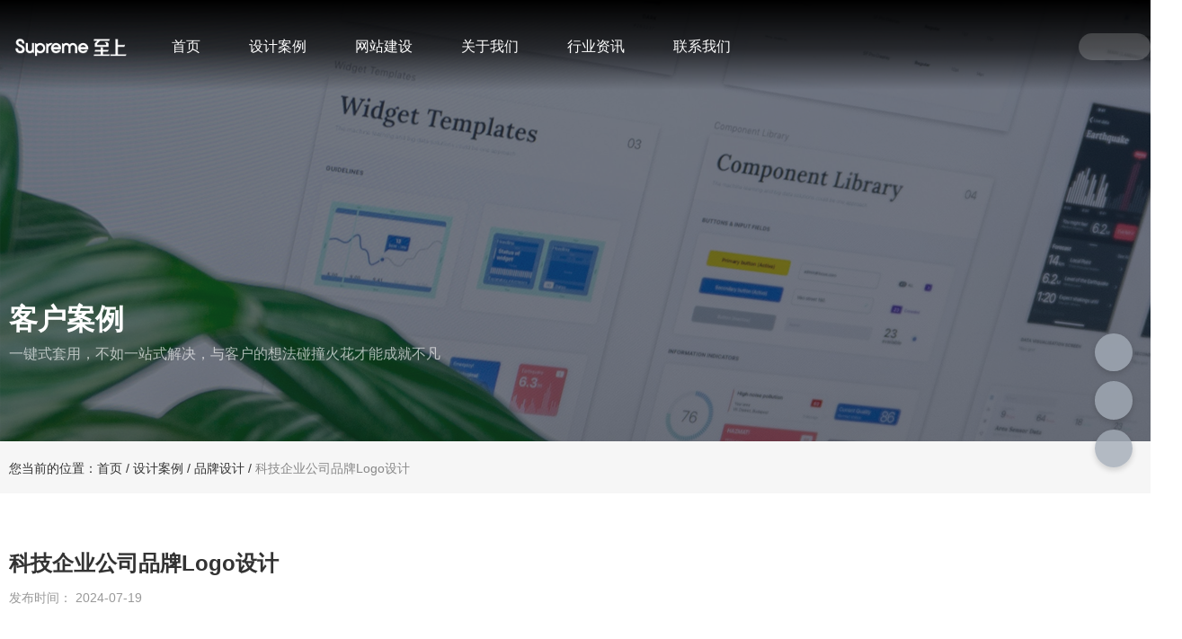

--- FILE ---
content_type: text/html; charset=UTF-8
request_url: https://zhishangsj.cn/338/547.html
body_size: 7790
content:
<!DOCTYPE html>
<html lang="cn">
<head>
    <meta charset="utf-8">
    <!-- 360浏览器使用极速模式渲染 -->
    <meta name=renderer content=webkit>
    <meta http-equiv=X-UA-Compatible content="IE=edge,chrome=1">
    <meta name="viewport" content="width=device-width, initial-scale=1, user-scalable=no">
    <link rel="icon" href="//cdn.fuwucms.com/a/365967522201/files/8358c6f05bf16ff9f86b26f29abdc226.ico">
    <title>科技企业公司品牌Logo设计</title>
    <meta name="keywords" content="青岛品牌设计,青岛企业logo设计,logo设计,科技公司logo,青岛科技公司logo设计"/>
    <meta name="description" content="科技企业公司品牌Logo设计"/>
    <!-- 第三方头部js代码 开始-->
    
    <!-- 第三方头部js代码 结束-->
    <meta name="360-site-verification" content="166b5f87a452d18380ca9e12c642c388" />
<meta property="og:title" content="科技企业公司品牌Logo设计" />
<meta property="og:description" content="科技企业公司品牌Logo设计" />
    <style id="css-variables">
    :root {
        --color: rgba(0, 0, 0, 1);
        --font-size: 14px;
        --container-width: 1580px;
    --theme-color: rgba(19, 91, 235, 25);        --background-image: url("");
        --background-position-x: ;
        --background-position-y: ;
        --background-repeat: ;
        --background-attachment: ;
        --background-size: ;
        --background-color: #fff
    }
</style>
    <link href="//cdn.fuwucms.com/g/fontawesome/css/all.min.css" rel="stylesheet" type="text/css" media="all" />
    <script src="//cdn.fuwucms.com/g/jquery/3.6.0/jquery.js" type="text/javascript"></script>
    <link href="//cdn.fuwucms.com/c/1/vendor.css?020ac455256c652f" rel="stylesheet" type="text/css" media="all" />
    <link href="//cdn.fuwucms.com/a/365967522201/t/assets/section.css?v=f706a42149fd83c11ccede7140855825" rel="stylesheet" type="text/css" media="all" />
        <script>
        var isFullpage = 0
    </script>
    <script>var app={"lang":"cn","defaultLang":"cn","site_name":"\u81f3\u4e0aUI\u8bbe\u8ba1","currentMode":"default","site_id":"365967522201","forbidCopy":false,"pageSetting":{"hideFooter":0,"hideHeader":0},"is_template":0};</script>
</head>

<!--[if lt IE 10]>
<body>
<div class="noie">
    您现在使用的是旧版本的 IE 浏览器，为了您能更好及完整体验该系统的所有功能，请尽快升级您的浏览器！
</div>
<![endif]-->
<body class="page-2566 body-padding fullpage-">
<!-- content -->
<div data-id="oc4mbp2s" data-section_type="box"  class="lanyun-section lanyun-section-box lanyun-section-oc4mbp2s is-float"><div
        data-aos="none"
    data-aos-delay=""
    data-aos-duration=""
    data-aos-easing=""
        class="lanyun-widget-container pane height-"
    data-id="oc4mbp2s"
    data-section_type="box"
    >
    <div class="lanyun-box-container align-items-center">
        <div data-id="u3ql2l1g" data-section_type="column" data-col="3" class="lanyun-section lanyun-section-column lanyun-section-u3ql2l1g "><div
        data-aos="none"
    data-aos-delay=""
    data-aos-duration=""
    data-aos-easing=""
        class="lanyun-widget-container"
>
    <div data-id="j7pxsz6c" data-section_type="img"  class="lanyun-section lanyun-section-img lanyun-section-j7pxsz6c "><div
    class="
    lanyun-widget-container
        "
        data-aos="none"
    data-aos-delay=""
    data-aos-duration=""
    data-aos-easing=""
    >
            <a
                            href="https://zhishangsj.cn"
                                        class="lanyun-img-wrap"
        >
            <img class="lanyun-img" src="//cdn.fuwucms.com/a/365967522201/files/1844e7d34ddf8ca7ee3adad7ca31524f.png?image_process=format,webp" alt="" />
        </a>
    </div>
</div>
</div>

</div><div data-id="zucdfeig" data-section_type="column" data-col="3" class="lanyun-section lanyun-section-column lanyun-section-zucdfeig "><div
        data-aos="none"
    data-aos-delay=""
    data-aos-duration=""
    data-aos-easing=""
        class="lanyun-widget-container"
>
    <div data-id="flgsx5fm" data-section_type="nav"  class="lanyun-section lanyun-section-nav lanyun-section-flgsx5fm "><div
    class="lanyun-widget-container
        lanyun-row-4
    lanyun-row-mobile-1
    lanyun-row-ipad-2
        "

>
    <div class="direction-h ">
        <div class="mobile-nav-mobileIcon jq-toggler lanyun-mobile-wrap" target=".lanyun-section-flgsx5fm .lanyun-nav-first">
            <i class="fas fa-bars lanyun-mobile-open"></i>
            <i class="fas fa-times lanyun-mobile-close"></i>
        </div>
        <ul class="lanyun-nav-first lanyun-dropdown-panel">
                            <li class="lanyun-nav-first-item ">
                                        <a
                        class="lanyun-nav-first-name text-direction"
                        href="https://zhishangsj.cn"                     >
                                                首页
                                            </a>
                                    </li>
                                

                                            <li class="lanyun-nav-first-item ">
                                        <a
                        class="lanyun-nav-first-name text-direction"
                        href="https://zhishangsj.cn/338/24"                     >
                                                设计案例
                                            </a>
                                    </li>
                                

                                            <li class="lanyun-nav-first-item ">
                                        <a
                        class="lanyun-nav-first-name text-direction"
                        href="https://zhishangsj.cn/wangyesheji"                     >
                                                网站建设
                                            </a>
                                    </li>
                                

                                            <li class="lanyun-nav-first-item ">
                                        <a
                        class="lanyun-nav-first-name text-direction"
                        href="https://zhishangsj.cn/zhishang"                     >
                                                关于我们
                                            </a>
                                    </li>
                                

                                            <li class="lanyun-nav-first-item ">
                                        <a
                        class="lanyun-nav-first-name text-direction"
                        href="https://zhishangsj.cn/news"                     >
                                                行业资讯
                                            </a>
                                    </li>
                                

                                            <li class="lanyun-nav-first-item ">
                                        <a
                        class="lanyun-nav-first-name text-direction"
                        href="https://zhishangsj.cn/message"                     >
                                                联系我们
                                            </a>
                                    </li>
                                

                                    </ul>
    </div>
</div>
</div>
</div>

</div><div data-id="j9d2hup3" data-section_type="column" data-col="3" class="lanyun-section lanyun-section-column lanyun-section-j9d2hup3 "><div
        data-aos="none"
    data-aos-delay=""
    data-aos-duration=""
    data-aos-easing=""
        class="lanyun-widget-container"
>
    <div data-id="rug9m9ms" data-section_type="search"  class="lanyun-section lanyun-section-search lanyun-section-rug9m9ms "><div
        data-aos="none"
        class="lanyun-widget-container lanyun-search-full mobile-popup-default"
>
    <div
        class="text-align-right "
    >
        <div class="pc-style">
            <form action="https://zhishangsj.cn/search" method="get" novalidate="novalidate">
                                                <span class="lanyun-search-btn text-direction">
                                            <i class="fas fa-search"></i>
                                    </span>
                <div class="lanyun-search-full-wrap">
                    <input
                        class="lanyun-search-input"
                        type="text"
                        name="keyword"
                        placeholder="请输入关键词"
                    >
                    <span class="close-screen"><i class="fas fa-times"></i></span>
                </div>
                            </form>
        </div>

        <div class="mobile-style">
            <form action="https://zhishangsj.cn/search" method="get" novalidate="novalidate">
                <span class="lanyun-search-btn text-direction">
                                    <i class="fas fa-search"></i>
                                </span>
                <div class="lanyun-search-full-wrap">
                    <input
                        class="lanyun-search-input"
                        type="text"
                        name="keyword"
                        placeholder="请输入关键词"
                    >
                    <span class="close-screen"><i class="fas fa-times"></i></span>
                </div>
            </form>
        </div>
    </div>
</div>

</div>
</div>

</div>
    </div>
</div>

</div><div data-id="dgiksrgj" data-section_type="box"  class="lanyun-section lanyun-section-box lanyun-section-dgiksrgj "><div
        data-aos="none"
    data-aos-delay=""
    data-aos-duration=""
    data-aos-easing=""
        class="lanyun-widget-container pane height-"
    data-id="dgiksrgj"
    data-section_type="box"
    >
    <div class="lanyun-box-container ">
        <div data-id="pb0ckv64" data-section_type="column" data-col="1" class="lanyun-section lanyun-section-column lanyun-section-pb0ckv64 "><div
        data-aos="none"
    data-aos-delay=""
    data-aos-duration=""
    data-aos-easing=""
        class="lanyun-widget-container"
>
    <div data-id="b0upcxco" data-section_type="headline"  class="lanyun-section lanyun-section-headline lanyun-section-b0upcxco ">
<div
        data-aos="none"
    data-aos-delay=""
    data-aos-duration=""
    data-aos-easing=""
        class="lanyun-widget-container
        "
>
        <h2 class="lanyun-headline text-direction">
                客户案例
            </h2>
    </div>

</div><div data-id="d6007lq9" data-section_type="headline"  class="lanyun-section lanyun-section-headline lanyun-section-d6007lq9 ">
<div
        data-aos="none"
    data-aos-delay=""
    data-aos-duration=""
    data-aos-easing=""
        class="lanyun-widget-container
        "
>
        <h2 class="lanyun-headline text-direction">
                一键式套用，不如一站式解决，与客户的想法碰撞火花才能成就不凡
            </h2>
    </div>

</div>
</div>

</div>
    </div>
</div>

</div><div data-id="0bcqofly" data-section_type="box"  class="lanyun-section lanyun-section-box lanyun-section-0bcqofly "><div
        data-aos="none"
    data-aos-delay=""
    data-aos-duration=""
    data-aos-easing=""
        class="lanyun-widget-container pane height-"
    data-id="0bcqofly"
    data-section_type="box"
    >
    <div class="lanyun-box-container ">
        <div data-id="2y70jwgm" data-section_type="column" data-col="1" class="lanyun-section lanyun-section-column lanyun-section-2y70jwgm "><div
        data-aos="none"
    data-aos-delay=""
    data-aos-duration=""
    data-aos-easing=""
        class="lanyun-widget-container"
>
    <div data-id="zlt11i7k" data-section_type="breadcrumb"  class="lanyun-section lanyun-section-breadcrumb lanyun-section-zlt11i7k "><nav
    role="navigation"
    aria-label="breadcrumbs"
    class="lanyun-widget-container text-direction"
        data-aos="none"
    >
    <ol class="breadcrumb-list">
                <li class="breadcrumb-item">
            <a class="lanyun-crumbs-content" href="https://zhishangsj.cn">
                            您当前的位置：首页
                        </a>
        </li>
                <li class="breadcrumb-item">
                <div class="lanyun-decollator">
        /
    </div>


            <a class="lanyun-crumbs-content" href="https://zhishangsj.cn/338" aria-current="page">设计案例</a>
        </li>
                <li class="breadcrumb-item">
                <div class="lanyun-decollator">
        /
    </div>


            <a class="lanyun-crumbs-content" href="https://zhishangsj.cn/338/11" aria-current="page">品牌设计</a>
        </li>
                <li class="breadcrumb-item" data-key="show-title">
                <div class="lanyun-decollator">
        /
    </div>


            <div class="lanyun-current-title">科技企业公司品牌Logo设计</div>
        </li>
            </ol>
</nav>
</div>
</div>

</div>
    </div>
</div>

</div><div data-id="q1spsvhg" data-section_type="box"  class="lanyun-section lanyun-section-box lanyun-section-q1spsvhg "><div
        data-aos="none"
    data-aos-delay=""
    data-aos-duration=""
    data-aos-easing=""
        class="lanyun-widget-container pane height-"
    data-id="q1spsvhg"
    data-section_type="box"
    >
    <div class="lanyun-box-container ">
        <div data-id="cj4af688" data-section_type="column" data-col="1" class="lanyun-section lanyun-section-column lanyun-section-cj4af688 "><div
        data-aos="none"
    data-aos-delay=""
    data-aos-duration=""
    data-aos-easing=""
        class="lanyun-widget-container"
>
    <div data-id="lqerc69j" data-section_type="article-show"  class="lanyun-section lanyun-section-article-show lanyun-section-lqerc69j ">
<!-- 文章详情 -->
<div class="lanyun-widget-container">
        <div class="lanyun-article-detail-list">
        <h1 class="lanyun-article-show-title text-direction">科技企业公司品牌Logo设计</h1>
        <ul class="lanyun-page-details-info page-details-info-inline text-direction">
                                                <li class="text-direction">发布时间： 2024-07-19</li>
                    </ul>
            </div>

            <div class="lanyun-article-show-summary text-direction"></div>
    
    
    <div class="lanyun-page-details-body text-direction">
        <p><img src="//cdn.fuwucms.com/a/365967522201/files/fe857721572533739aa1aa94a0e6d3f8.jpg" alt="ZS707" /></p>
    </div>

    
        <div class="lanyun-detail-share-wrap text-direction">
        <div class="lanyun-detail-share-title text-direction">分享到：</div>
        <div class="lanyun-detail-share"></div>
    </div>
    
        <div class="lanyun-article-url text-direction">本文网址： https://zhishangsj.cn/338/547.html</div>
            <div class="lanyun-article-tags text-direction">
        <span class="lanyun-article-tags-title text-direction">标签：</span>
                <a href="https://zhishangsj.cn/tag/青岛品牌设计" class="text-direction">青岛品牌设计</a>
                <a href="https://zhishangsj.cn/tag/青岛企业logo设计" class="text-direction">青岛企业logo设计</a>
                <a href="https://zhishangsj.cn/tag/logo设计" class="text-direction">logo设计</a>
                <a href="https://zhishangsj.cn/tag/科技公司logo" class="text-direction">科技公司logo</a>
                <a href="https://zhishangsj.cn/tag/青岛科技公司logo设计" class="text-direction">青岛科技公司logo设计</a>
            </div>
            
    <ul class="lanyun-prev-next">
        <li class="lanyun-prevnext text-direction"><span>上一篇：</span><a href='https://zhishangsj.cn/338/545.html' class='p-prev'>烘焙收银系统UI设计</a> </li>
        <li class="lanyun-prevnext text-direction"><span>下一篇：</span><a href='https://zhishangsj.cn/338/548.html' class='p-prev'>电动车显示屏界面UI设计</a> </li>
    </ul>
        </div>
</div>
</div>

</div>
    </div>
</div>

</div><div data-id="2ztkakbj" data-section_type="box"  class="lanyun-section lanyun-section-box lanyun-section-2ztkakbj "><div
        data-aos="none"
    data-aos-delay=""
    data-aos-duration=""
    data-aos-easing=""
        class="lanyun-widget-container pane height-"
    data-id="2ztkakbj"
    data-section_type="box"
    >
    <div class="lanyun-box-container ">
        <div data-id="6bu7oknc" data-section_type="column" data-col="1" class="lanyun-section lanyun-section-column lanyun-section-6bu7oknc "><div
        data-aos="none"
    data-aos-delay=""
    data-aos-duration=""
    data-aos-easing=""
        class="lanyun-widget-container"
>
    <div data-id="7lldk14e" data-section_type="related-article"  class="lanyun-section lanyun-section-related-article lanyun-section-7lldk14e ">
<div
    class="lanyun-widget-container
    "
>
    <h3 class="lanyun-related-title">
        <span>相关案例</span>
    </h3>
        <div
                data-aos="none"
        data-aos-delay=""
        data-aos-duration=""
        data-aos-easing=""
            >
        <div
                        class="swiper-container"
            data-carousel="{&quot;pagination&quot;:null,&quot;autoplay&quot;:null,&quot;speed&quot;:null,&quot;slidesspace-desktop&quot;:&quot;56px&quot;,&quot;slidesspace-ipad&quot;:null,&quot;slidesspace-mobile&quot;:null,&quot;rowCount-desktop&quot;:3,&quot;rowCount-ipad&quot;:3,&quot;rowCount-mobile&quot;:1}"
                    >
            <ul
                class="
                                swiper-wrapper
                "
            >
                                <li
                                        data-aos="none"
                                        class="lanyun-article-item time-local-right                                        swiper-slide
                                         img-scale-zoomup"
                >
                <a href="https://zhishangsj.cn/338/47.html" class="img-pos-top time-local-right mobile-display-default" >
                                                            <div class="lanyun-row-img-wrap">
                                                                        <div class="lanyun-row-img" style="background-image: url(//cdn.fuwucms.com/a/365967522201/files/20e98a7443ab6f7bfd3c7768a67e55bf.jpg?image_process=resize,w_500/format,webp);"></div>
                                            </div>
                                        <div class="lanyun-article-text">
                                                <h3 class="lanyun-text-title text-direction">船务企业画册宣传册设计</h3>
                                                <div class="lanyun-text-desc text-direction"></div>
                                                                                            </div>
                </a>
                </li>
                                <li
                                        data-aos="none"
                                        class="lanyun-article-item time-local-right                                        swiper-slide
                                         img-scale-zoomup"
                >
                <a href="https://zhishangsj.cn/338/65.html" class="img-pos-top time-local-right mobile-display-default" >
                                                            <div class="lanyun-row-img-wrap">
                                                                        <div class="lanyun-row-img" style="background-image: url(//cdn.fuwucms.com/a/365967522201/files/f084e862c4c928d03eb28fa79db73703.jpg?image_process=resize,w_500/format,webp);"></div>
                                            </div>
                                        <div class="lanyun-article-text">
                                                <h3 class="lanyun-text-title text-direction">渔具产品包装设计</h3>
                                                <div class="lanyun-text-desc text-direction"></div>
                                                                                            </div>
                </a>
                </li>
                                <li
                                        data-aos="none"
                                        class="lanyun-article-item time-local-right                                        swiper-slide
                                         img-scale-zoomup"
                >
                <a href="https://zhishangsj.cn/338/75.html" class="img-pos-top time-local-right mobile-display-default" >
                                                            <div class="lanyun-row-img-wrap">
                                                                        <div class="lanyun-row-img" style="background-image: url(//cdn.fuwucms.com/a/365967522201/files/ae54380411901dd23d56c28cd2f0a4a0.jpg?image_process=resize,w_500/format,webp);"></div>
                                            </div>
                                        <div class="lanyun-article-text">
                                                <h3 class="lanyun-text-title text-direction">教育PPT封面设计</h3>
                                                <div class="lanyun-text-desc text-direction"></div>
                                                                                            </div>
                </a>
                </li>
                                <li
                                        data-aos="none"
                                        class="lanyun-article-item time-local-right                                        swiper-slide
                                         img-scale-zoomup"
                >
                <a href="https://zhishangsj.cn/338/87.html" class="img-pos-top time-local-right mobile-display-default" >
                                                            <div class="lanyun-row-img-wrap">
                                                                        <div class="lanyun-row-img" style="background-image: url(//cdn.fuwucms.com/a/365967522201/files/2634c4d18819d60fd2ea40560c2a9715.jpg?image_process=resize,w_500/format,webp);"></div>
                                            </div>
                                        <div class="lanyun-article-text">
                                                <h3 class="lanyun-text-title text-direction">菜鸟厨房小程序logo设计</h3>
                                                <div class="lanyun-text-desc text-direction"></div>
                                                                                            </div>
                </a>
                </li>
                                <li
                                        data-aos="none"
                                        class="lanyun-article-item time-local-right                                        swiper-slide
                                         img-scale-zoomup"
                >
                <a href="https://zhishangsj.cn/338/90.html" class="img-pos-top time-local-right mobile-display-default" >
                                                            <div class="lanyun-row-img-wrap">
                                                                        <div class="lanyun-row-img" style="background-image: url(//cdn.fuwucms.com/a/365967522201/files/10bbb2de6ca94a5b504a2fa374b69741.jpg?image_process=resize,w_500/format,webp);"></div>
                                            </div>
                                        <div class="lanyun-article-text">
                                                <h3 class="lanyun-text-title text-direction">金融分销招商三折页设计</h3>
                                                <div class="lanyun-text-desc text-direction"></div>
                                                                                            </div>
                </a>
                </li>
                            </ul>
                                                        </div>
    </div>
    </div>

</div>
</div>

</div>
    </div>
</div>

</div><div data-id="b4gr3phq" data-section_type="box"  class="lanyun-section lanyun-section-box lanyun-section-b4gr3phq "><div
        data-aos="none"
    data-aos-delay=""
    data-aos-duration=""
    data-aos-easing=""
        class="lanyun-widget-container pane height-"
    data-id="b4gr3phq"
    data-section_type="box"
    >
    <div class="lanyun-box-container align-items-center">
        <div data-id="c87rjpwz" data-section_type="column" data-col="3" class="lanyun-section lanyun-section-column lanyun-section-c87rjpwz "><div
        data-aos="flip-left"
    data-aos-delay=""
    data-aos-duration=""
    data-aos-easing="ease"
        class="lanyun-widget-container"
>
    <div data-id="zpdjb89f" data-section_type="headline"  class="lanyun-section lanyun-section-headline lanyun-section-zpdjb89f ">
<div
        data-aos="none"
    data-aos-delay=""
    data-aos-duration=""
    data-aos-easing=""
        class="lanyun-widget-container
        "
>
        <h2 class="lanyun-headline text-direction">
                聆听与分析需求
            </h2>
    </div>

</div><div data-id="w3l4vk69" data-section_type="headline"  class="lanyun-section lanyun-section-headline lanyun-section-w3l4vk69 ">
<div
        data-aos="none"
    data-aos-delay=""
    data-aos-duration=""
    data-aos-easing=""
        class="lanyun-widget-container
        "
>
        <h2 class="lanyun-headline text-direction">
                设计并不是个人观点或情感的自我表达，而是基于
            </h2>
    </div>

</div><div data-id="f9528hdp" data-section_type="headline"  class="lanyun-section lanyun-section-headline lanyun-section-f9528hdp ">
<div
        data-aos="none"
    data-aos-delay=""
    data-aos-duration=""
    data-aos-easing=""
        class="lanyun-widget-container
        "
>
        <h2 class="lanyun-headline text-direction">
                商业委托的系统化、清晰化、构成化的客观解决方案
            </h2>
    </div>

</div>
</div>

</div><div data-id="w2i3grd6" data-section_type="column" data-col="3" class="lanyun-section lanyun-section-column lanyun-section-w2i3grd6 "><div
        data-aos="zoom-in"
    data-aos-delay=""
    data-aos-duration=""
    data-aos-easing="ease-out"
        class="lanyun-widget-container"
>
    <div data-id="2nlhh0vn" data-section_type="headline"  class="lanyun-section lanyun-section-headline lanyun-section-2nlhh0vn ">
<div
        data-aos="none"
    data-aos-delay=""
    data-aos-duration=""
    data-aos-easing=""
        class="lanyun-widget-container
        "
>
        <h2 class="lanyun-headline text-direction">
                多一份参考，总有益处
            </h2>
    </div>

</div><div data-id="ho7uw481" data-section_type="headline"  class="lanyun-section lanyun-section-headline lanyun-section-ho7uw481 ">
<div
        data-aos="none"
    data-aos-delay=""
    data-aos-duration=""
    data-aos-easing=""
        class="lanyun-widget-container
        "
>
        <h3 class="lanyun-headline text-direction">
                联系微信：2476910203，免费获得专属《策划方案》及报价
            </h3>
    </div>

</div><div data-id="nuhyw08v" data-section_type="btn"  class="lanyun-section lanyun-section-btn lanyun-section-nuhyw08v "><div
    class="lanyun-widget-container
        "
        data-aos="none"
    data-aos-delay=""
    data-aos-duration=""
    data-aos-easing=""
    >
    <a
        class="lanyun-btn-wrap"
                    href="https://zhishangsj.cn/message"
                        >
        <span class="lanyun-btn
         btn-water-wave">
                    <span class="lanyun-btn-text text-direction">
                立即咨询
            </span>
        </span>
    </a>
</div>
</div>
</div>

</div><div data-id="g5jt2kf1" data-section_type="column" data-col="3" class="lanyun-section lanyun-section-column lanyun-section-g5jt2kf1 "><div
        data-aos="zoom-out"
    data-aos-delay=""
    data-aos-duration=""
    data-aos-easing="ease-out"
        class="lanyun-widget-container"
>
    <div data-id="homn60yr" data-section_type="text"  class="lanyun-section lanyun-section-text lanyun-section-homn60yr "><div
        data-aos="none"
    data-aos-delay=""
    data-aos-duration=""
    data-aos-easing=""
        class="lanyun-widget-container"
>
        <div class="lanyun-text text-direction">
        <p style="line-height: 1.5;" data-mce-style="line-height: 1.5;"><span style="color: rgb(195, 172, 137);" data-mce-style="color: #c3ac89;"><strong>咨询相关问题或预约面谈，可以通过以下方式与我们联系</strong></span></p><p style="line-height: 1.5;" data-mce-style="line-height: 1.5;"><br><span style="color: rgb(195, 172, 137); font-size: 14px;" data-mce-style="color: #c3ac89; font-size: 14px;"><strong>业务热线：</strong></span></p><p style="line-height: 1.5;" data-mce-style="line-height: 1.5;"><span style="color: rgb(195, 172, 137); font-size: 14px;" data-mce-style="color: #c3ac89; font-size: 14px;"><strong><br data-mce-bogus="1"></strong></span></p><p style="line-height: 1.5;" data-mce-style="line-height: 1.5;"><span style="font-family: impact; font-size: 24px; color: rgb(255, 255, 255);" data-mce-style="font-family: impact; font-size: 24px; color: #ffffff;">178 6662 5335</span></p><p style="line-height: 1.5;" data-mce-style="line-height: 1.5;"><span style="font-family: impact; font-size: 24px; color: rgb(255, 255, 255);" data-mce-style="font-family: impact; font-size: 24px; color: #ffffff;">185 6288 7528&nbsp;&nbsp;</span></p>
    </div>
    </div>

</div>
</div>

</div>
    </div>
</div>

</div><div data-id="mrtm59s7" data-section_type="box"  class="lanyun-section lanyun-section-box lanyun-section-mrtm59s7 "><div
        data-aos="zoom-in"
    data-aos-delay=""
    data-aos-duration=""
    data-aos-easing="ease-out"
        class="lanyun-widget-container pane height-"
    data-id="mrtm59s7"
    data-section_type="box"
    >
    <div class="lanyun-box-container align-items-center">
        <div data-id="q61d3qmz" data-section_type="column" data-col="2" class="lanyun-section lanyun-section-column lanyun-section-q61d3qmz "><div
        data-aos="none"
    data-aos-delay=""
    data-aos-duration=""
    data-aos-easing=""
        class="lanyun-widget-container"
>
    <div data-id="j4ffk5u4" data-section_type="headline"  class="lanyun-section lanyun-section-headline lanyun-section-j4ffk5u4 ">
<div
        data-aos="none"
    data-aos-delay=""
    data-aos-duration=""
    data-aos-easing=""
        class="lanyun-widget-container
        "
>
        <h2 class="lanyun-headline text-direction">
                很用心 很省心
            </h2>
    </div>

</div>
</div>

</div><div data-id="4bc772tg" data-section_type="column" data-col="2" class="lanyun-section lanyun-section-column lanyun-section-4bc772tg  lanyun-section-hidden-mobile"><div
        data-aos="none"
    data-aos-delay=""
    data-aos-duration=""
    data-aos-easing=""
        class="lanyun-widget-container"
>
    <div data-id="ogx4pqrh" data-section_type="nav"  class="lanyun-section lanyun-section-nav lanyun-section-ogx4pqrh "><div
    class="lanyun-widget-container
        lanyun-row-4
    lanyun-row-mobile-1
    lanyun-row-ipad-2
        "

>
    <div class="direction-h ">
        <div class="mobile-nav-mobileIcon jq-toggler lanyun-mobile-wrap" target=".lanyun-section-ogx4pqrh .lanyun-nav-first">
            <i class="fas fa-bars lanyun-mobile-open"></i>
            <i class="fas fa-times lanyun-mobile-close"></i>
        </div>
        <ul class="lanyun-nav-first lanyun-dropdown-panel">
                            <li class="lanyun-nav-first-item ">
                                        <a
                        class="lanyun-nav-first-name text-direction"
                        href="https://zhishangsj.cn"                     >
                                                首页
                                            </a>
                                    </li>
                                

                                            <li class="lanyun-nav-first-item ">
                                        <a
                        class="lanyun-nav-first-name text-direction"
                        href="https://zhishangsj.cn/338"                     >
                                                设计案例
                                            </a>
                                    </li>
                                

                                            <li class="lanyun-nav-first-item ">
                                        <a
                        class="lanyun-nav-first-name text-direction"
                        href="https://zhishangsj.cn/zhishang"                     >
                                                关于我们
                                            </a>
                                    </li>
                                

                                            <li class="lanyun-nav-first-item ">
                                        <a
                        class="lanyun-nav-first-name text-direction"
                        href="https://zhishangsj.cn/news"                     >
                                                设计资讯
                                            </a>
                                    </li>
                                

                                            <li class="lanyun-nav-first-item ">
                                        <a
                        class="lanyun-nav-first-name text-direction"
                        href="https://zhishangsj.cn/message"                     >
                                                联系我们
                                            </a>
                                    </li>
                                

                                    </ul>
    </div>
</div>
</div>
</div>

</div>
    </div>
</div>

</div><div data-id="r2js3ksd" data-section_type="box"  class="lanyun-section lanyun-section-box lanyun-section-r2js3ksd "><div
        data-aos="none"
    data-aos-delay=""
    data-aos-duration=""
    data-aos-easing=""
        class="lanyun-widget-container pane height-"
    data-id="r2js3ksd"
    data-section_type="box"
    >
    <div class="lanyun-box-container ">
        <div data-id="rvhknbgc" data-section_type="column" data-col="1" class="lanyun-section lanyun-section-column lanyun-section-rvhknbgc "><div
        data-aos="none"
    data-aos-delay=""
    data-aos-duration=""
    data-aos-easing=""
        class="lanyun-widget-container"
>
    <div data-id="sb3ru0o9" data-section_type="interval"  class="lanyun-section lanyun-section-interval lanyun-section-sb3ru0o9 "><div
    data-aos="none"
data-aos-delay=""
data-aos-duration=""
data-aos-easing=""
class="lanyun-widget-container"
>
    <div class="lanyun-interval">
                                    <span class="lanyun-divider "></span>
                        </div>
</div>
</div>
</div>

</div>
    </div>
</div>

</div><div data-id="5ax9ta64" data-section_type="box"  class="lanyun-section lanyun-section-box lanyun-section-5ax9ta64 "><div
        data-aos="zoom-out"
    data-aos-delay=""
    data-aos-duration=""
    data-aos-easing="ease-out"
        class="lanyun-widget-container pane height-"
    data-id="5ax9ta64"
    data-section_type="box"
    >
    <div class="lanyun-box-container ">
        <div data-id="ohfxp0so" data-section_type="column" data-col="5" class="lanyun-section lanyun-section-column lanyun-section-ohfxp0so "><div
        data-aos="none"
    data-aos-delay=""
    data-aos-duration=""
    data-aos-easing=""
        class="lanyun-widget-container"
>
    <div data-id="shdr35wp" data-section_type="headline"  class="lanyun-section lanyun-section-headline lanyun-section-shdr35wp ">
<div
        data-aos="none"
    data-aos-delay=""
    data-aos-duration=""
    data-aos-easing=""
        class="lanyun-widget-container
        "
>
        <h2 class="lanyun-headline text-direction">
                关于至上UI设计
            </h2>
    </div>

</div><div data-id="hvf39t05" data-section_type="interval"  class="lanyun-section lanyun-section-interval lanyun-section-hvf39t05 "><div
    data-aos="none"
data-aos-delay=""
data-aos-duration=""
data-aos-easing=""
class="lanyun-widget-container"
>
    <div class="lanyun-interval">
                                    <span class="lanyun-divider "></span>
                        </div>
</div>
</div><div data-id="71it13zj" data-section_type="text"  class="lanyun-section lanyun-section-text lanyun-section-71it13zj "><div
        data-aos="none"
    data-aos-delay=""
    data-aos-duration=""
    data-aos-easing=""
        class="lanyun-widget-container"
>
        <div class="lanyun-text text-direction">
        <p>至上UI设计，隶属于青岛至上视界互联科技有限公司，成立于2018年7月。专注于建站和UI视觉设计，致力于创造令人难忘的用户体验，用设计来打动每位用户的心，从而为产品赋予更多价值。遵循用户体验至上，品质至上，服务至上的理念，至上UI设计已为上百家企业提供设计服务，有着成熟的服务经验。</p>
    </div>
    </div>

</div>
</div>

</div><div data-id="ako49v6l" data-section_type="column" data-col="5" class="lanyun-section lanyun-section-column lanyun-section-ako49v6l  lanyun-section-hidden-mobile"><div
        data-aos="none"
    data-aos-delay=""
    data-aos-duration=""
    data-aos-easing=""
        class="lanyun-widget-container"
>
    
</div>

</div><div data-id="49g7d1hm" data-section_type="column" data-col="5" class="lanyun-section lanyun-section-column lanyun-section-49g7d1hm "><div
        data-aos="none"
    data-aos-delay=""
    data-aos-duration=""
    data-aos-easing=""
        class="lanyun-widget-container"
>
    <div data-id="lmnq983f" data-section_type="headline"  class="lanyun-section lanyun-section-headline lanyun-section-lmnq983f ">
<div
        data-aos="none"
    data-aos-delay=""
    data-aos-duration=""
    data-aos-easing=""
        class="lanyun-widget-container
        "
>
        <h2 class="lanyun-headline text-direction">
                我们的优势
            </h2>
    </div>

</div><div data-id="9t67jmzb" data-section_type="interval"  class="lanyun-section lanyun-section-interval lanyun-section-9t67jmzb "><div
    data-aos="none"
data-aos-delay=""
data-aos-duration=""
data-aos-easing=""
class="lanyun-widget-container"
>
    <div class="lanyun-interval">
                                    <span class="lanyun-divider "></span>
                        </div>
</div>
</div><div data-id="49faohj6" data-section_type="inner-box"  class="lanyun-section lanyun-section-inner-box lanyun-section-49faohj6 "><div
    class="lanyun-widget-container lanyun-box-container "
        data-aos="none"
    data-aos-delay=""
    data-aos-duration=""
    data-aos-easing=""
    >
    <div data-id="1asy1o8h" data-section_type="column" data-col="2" class="lanyun-section lanyun-section-column lanyun-section-1asy1o8h "><div
        data-aos="none"
    data-aos-delay=""
    data-aos-duration=""
    data-aos-easing=""
        class="lanyun-widget-container"
>
    <div data-id="pzu4hors" data-section_type="text"  class="lanyun-section lanyun-section-text lanyun-section-pzu4hors "><div
        data-aos="none"
    data-aos-delay=""
    data-aos-duration=""
    data-aos-easing=""
        class="lanyun-widget-container"
>
        <div class="lanyun-text text-direction">
        <p>扎实的专业素养</p><p>资深的项目经验<br>精准的需求沟通<br>完善的售后服务</p>
    </div>
    </div>

</div>
</div>

</div><div data-id="mq94r85i" data-section_type="column" data-col="2" class="lanyun-section lanyun-section-column lanyun-section-mq94r85i "><div
        data-aos="none"
    data-aos-delay=""
    data-aos-duration=""
    data-aos-easing=""
        class="lanyun-widget-container"
>
    <div data-id="b285k76n" data-section_type="text"  class="lanyun-section lanyun-section-text lanyun-section-b285k76n "><div
        data-aos="none"
    data-aos-delay=""
    data-aos-duration=""
    data-aos-easing=""
        class="lanyun-widget-container"
>
        <div class="lanyun-text text-direction">
        <p>高效的执行力<br>规范的设计流程<br></p><p>严守进度与质量</p><p>对设计执着的追求与热爱</p>
    </div>
    </div>

</div>
</div>

</div>
</div>
</div>
</div>

</div><div data-id="xxpbdgug" data-section_type="column" data-col="5" class="lanyun-section lanyun-section-column lanyun-section-xxpbdgug  lanyun-section-hidden-mobile"><div
        data-aos="none"
    data-aos-delay=""
    data-aos-duration=""
    data-aos-easing=""
        class="lanyun-widget-container"
>
    
</div>

</div><div data-id="vd6txngm" data-section_type="column" data-col="5" class="lanyun-section lanyun-section-column lanyun-section-vd6txngm "><div
        data-aos="none"
    data-aos-delay=""
    data-aos-duration=""
    data-aos-easing=""
        class="lanyun-widget-container"
>
    <div data-id="4fu7bf2b" data-section_type="headline"  class="lanyun-section lanyun-section-headline lanyun-section-4fu7bf2b ">
<div
        data-aos="none"
    data-aos-delay=""
    data-aos-duration=""
    data-aos-easing=""
        class="lanyun-widget-container
        "
>
        <h2 class="lanyun-headline text-direction">
                我们能做什么
            </h2>
    </div>

</div><div data-id="x5otmxgg" data-section_type="interval"  class="lanyun-section lanyun-section-interval lanyun-section-x5otmxgg "><div
    data-aos="none"
data-aos-delay=""
data-aos-duration=""
data-aos-easing=""
class="lanyun-widget-container"
>
    <div class="lanyun-interval">
                                    <span class="lanyun-divider "></span>
                        </div>
</div>
</div><div data-id="pcodly9c" data-section_type="inner-box"  class="lanyun-section lanyun-section-inner-box lanyun-section-pcodly9c "><div
    class="lanyun-widget-container lanyun-box-container "
        data-aos="none"
    data-aos-delay=""
    data-aos-duration=""
    data-aos-easing=""
    >
    <div data-id="c0n6uawo" data-section_type="column" data-col="2" class="lanyun-section lanyun-section-column lanyun-section-c0n6uawo "><div
        data-aos="none"
    data-aos-delay=""
    data-aos-duration=""
    data-aos-easing=""
        class="lanyun-widget-container"
>
    <div data-id="1lyarxmh" data-section_type="text"  class="lanyun-section lanyun-section-text lanyun-section-1lyarxmh "><div
        data-aos="none"
    data-aos-delay=""
    data-aos-duration=""
    data-aos-easing=""
        class="lanyun-widget-container"
>
        <div class="lanyun-text text-direction">
        <p>企业品牌网站<br>响应式网站<br>网页UI定制设计<br>移动端UI设计</p>
    </div>
    </div>

</div>
</div>

</div><div data-id="crp8yyqa" data-section_type="column" data-col="2" class="lanyun-section lanyun-section-column lanyun-section-crp8yyqa "><div
        data-aos="none"
    data-aos-delay=""
    data-aos-duration=""
    data-aos-easing=""
        class="lanyun-widget-container"
>
    <div data-id="baw81whp" data-section_type="text"  class="lanyun-section lanyun-section-text lanyun-section-baw81whp "><div
        data-aos="none"
    data-aos-delay=""
    data-aos-duration=""
    data-aos-easing=""
        class="lanyun-widget-container"
>
        <div class="lanyun-text text-direction">
        <p>系统软件界面设计</p><p>数据可视化大屏设计</p><p>图标定制设计</p><p>落地页设计</p>
    </div>
    </div>

</div>
</div>

</div>
</div>
</div>
</div>

</div>
    </div>
</div>

</div><div data-id="06t1szal" data-section_type="box"  class="lanyun-section lanyun-section-box lanyun-section-06t1szal "><div
        data-aos="none"
    data-aos-delay=""
    data-aos-duration=""
    data-aos-easing=""
        class="lanyun-widget-container pane height-"
    data-id="06t1szal"
    data-section_type="box"
    >
    <div class="lanyun-box-container ">
        <div data-id="w6qmz05g" data-section_type="column" data-col="1" class="lanyun-section lanyun-section-column lanyun-section-w6qmz05g "><div
        data-aos="none"
    data-aos-delay=""
    data-aos-duration=""
    data-aos-easing=""
        class="lanyun-widget-container"
>
    <div data-id="1r1tikqw" data-section_type="text"  class="lanyun-section lanyun-section-text lanyun-section-1r1tikqw "><div
        data-aos="none"
    data-aos-delay=""
    data-aos-duration=""
    data-aos-easing=""
        class="lanyun-widget-container"
>
        <div class="lanyun-text text-direction">
        <p>青岛UI设计界面设计丨山东UI设计界面设计丨青岛网页设计丨烟台UI设计界面设计丨济南网页设计丨济南UI设计界面设计丨泰安UI设计界面设计丨潍坊UI设计界面设计丨青岛网站设计</p>
    </div>
    </div>

</div>
</div>

</div>
    </div>
</div>

</div><div data-id="texv8lcz" data-section_type="box"  class="lanyun-section lanyun-section-box lanyun-section-texv8lcz "><div
        data-aos="none"
    data-aos-delay=""
    data-aos-duration=""
    data-aos-easing=""
        class="lanyun-widget-container pane height-"
    data-id="texv8lcz"
    data-section_type="box"
    >
    <div class="lanyun-box-container ">
        <div data-id="6cuz0gqb" data-section_type="column" data-col="1" class="lanyun-section lanyun-section-column lanyun-section-6cuz0gqb "><div
        data-aos="none"
    data-aos-delay=""
    data-aos-duration=""
    data-aos-easing=""
        class="lanyun-widget-container"
>
    <div data-id="s1ke6299" data-section_type="text"  class="lanyun-section lanyun-section-text lanyun-section-s1ke6299 "><div
        data-aos="none"
    data-aos-delay=""
    data-aos-duration=""
    data-aos-easing=""
        class="lanyun-widget-container"
>
        <div class="lanyun-text text-direction">
        <p style="text-align: left;" data-mce-style="text-align: left;"><a data-mce-href="https://beian.miit.gov.cn/#/Integrated/index" href="https://beian.miit.gov.cn/#/Integrated/index" target="self">Copyright&nbsp; 2018-2022 All Rights Reserved&nbsp; 鲁ICP备18055483号-1</a></p>
    </div>
    </div>

</div>
</div>

</div>
    </div>
</div>

</div>
<div data-id="kefu" data-section_type="kefu"  class="lanyun-section lanyun-section-kefu lanyun-section-kefu ">
        <ul class="service-list">
                <li class="lanyun-kefu-item" data-core-events="hover" data-core-event-type="1">
            <div class="li-wrap">
                <i class="lanyun-kefu-icon fas fa-headphones-alt"></i>
            </div>
            <div class="hover-box">
                <div class="hover-box-title">
                    在线客服
                </div>
                <div class="hover-box-body">
                    <div class="service-box-list">
                                                                                                </div>
                </div>
            </div>
        </li>
                        <li class="lanyun-kefu-item">
            <div class="li-wrap">
                <a href="https://zhishangsj.cn/message" target="_blank" data-core-events="click" data-core-event-type="4">
                    <i class="lanyun-kefu-icon fas fa-mail-bulk"></i>
                </a>
            </div>
        </li>
                                <li class="lanyun-kefu-item" data-core-events="hover" data-core-event-type="5">
            <div class="li-wrap">
                <i class="lanyun-kefu-icon fab fa-weixin"></i>
            </div>
            <div class="hover-box">
                <div class="hover-box-title text-direction">
                    至上设计-崔经理
                </div>
                <div class="hover-box-body">
                    <div class="ewm-box">
                        <img src="//cdn.fuwucms.com/a/365967522201/files/9a3657aaa8644f356e388c0bea1b4695.jpg?image_process=format,webp" alt="">
                    </div>
                    <div class="ewm-box-desc text-direction">扫一扫添加我微信好友</div>
                </div>
            </div>
        </li>
                        <li class="lanyun-kefu-item back-top">
            <div class="li-wrap">
                <i class="lanyun-kefu-icon fas fa-arrow-up"></i>
            </div>
        </li>
            </ul>

    <div class="mobile-kefu">
        <div class="mobile-kefu-open">
            <i class="fas fa-headphones-alt"></i>
        </div>
        <div class="mobile-kefu-box">
            <div class="mobile-kefu-box-title text-direction">在线客服</div>
            <div class="mobile-kefu-box-close"><i class="fas fa-times"></i></div>
                        <div class="mobile-kefu-service-list">
                                                                            <a href="https://zhishangsj.cn/message" target="_blank">
                        <i class="lanyun-kefu-icon fas fa-mail-bulk" style="color: #333; margin-right: 5px;"></i>
                        <span class="text-direction">在线留言</span>
                    </a>
                                                </div>
                                    <div class="mobile-kefu-ewm">
                <h4 class="text-direction">扫一扫添加我微信好友</h4>
                <div class="mobile-kefu-ewm-img">
                    <img src="//cdn.fuwucms.com/a/365967522201/files/9a3657aaa8644f356e388c0bea1b4695.jpg?image_process=format,webp" alt="">
                </div>
            </div>
                    </div>
    </div>
    
<div class="custom-chat">
    <input type="hidden" name="default" value="您好，我这边是在线客服，可以留下您的手机电话或邮箱吗？让专业人员及时联系您。">
    <input type="hidden" name="script" value="您好，方便留下电话或邮箱吗？">
    <input type="hidden" name="user" value="用户">
    <input type="hidden" name="online_service" value="在线客服">
    <div class="custom-chat_header">
        <div class="custom-chat_header-avatar"><img src="//cdn.fuwucms.com/c/1/avatar.jpg" alt=""></div>
        <div class="custom-chat_header-text">
            <h3>在线客服</h3>
            <p>您好，我这边是在线客服</p>
        </div>
        <div class="custom-chat_header-close">X</div>
    </div>
    <div class="custom-chat_body">

    </div>
    <div class="custom-chat_footer">
        <textarea name="" placeholder="请输入"></textarea>
        <button type="submit">确定</button>
    </div>
</div>
</div><div data-id="bottom-nav" data-section_type="bottom-nav"  class="lanyun-section lanyun-section-bottom-nav lanyun-section-bottom-nav ">
    <div class="lanyun-widget-container">
        <ul class="lanyun-bottom-nav-wrap lanyun-row">
                        <li class="lanyun-bottom-nav-item" >
                <a class="" href="https://zhishangsj.cn">
                    <div class="lanyun-row-img">
                                                    <img class="img" src="//cdn.fuwucms.com/g/assets/Frame.png?image_process=format,webp" alt="" />
                                                                            <img  class="selected-img" src="//cdn.fuwucms.com/g/assets/Frame-1.png?image_process=format,webp" alt="" />
                                            </div>
                    <div class="lanyun-bottom-nav-text">
                                                <div class="lanyun-text-title text-direction">首页</div>
                                            </div>
                </a>
            </li>
                        <li class="lanyun-bottom-nav-item" >
                <a class="" href="https://zhishangsj.cn/338">
                    <div class="lanyun-row-img">
                                                    <img class="img" src="//cdn.fuwucms.com/g/assets/Frame-2.png?image_process=format,webp" alt="" />
                                                                            <img  class="selected-img" src="//cdn.fuwucms.com/g/assets/Frame-3.png?image_process=format,webp" alt="" />
                                            </div>
                    <div class="lanyun-bottom-nav-text">
                                                <div class="lanyun-text-title text-direction">设计案例</div>
                                            </div>
                </a>
            </li>
                        <li class="lanyun-bottom-nav-item" >
                <a class="" href="https://zhishangsj.cn/message">
                    <div class="lanyun-row-img">
                                                    <img class="img" src="//cdn.fuwucms.com/g/assets/Frame-4.png?image_process=format,webp" alt="" />
                                                                            <img  class="selected-img" src="//cdn.fuwucms.com/g/assets/Frame-5.png?image_process=format,webp" alt="" />
                                            </div>
                    <div class="lanyun-bottom-nav-text">
                                                <div class="lanyun-text-title text-direction">留言</div>
                                            </div>
                </a>
            </li>
                        <li class="lanyun-bottom-nav-item" >
                <a class="" href="tel:17866625335">
                    <div class="lanyun-row-img">
                                                    <img class="img" src="//cdn.fuwucms.com/g/assets/Frame-6.png?image_process=format,webp" alt="" />
                                                                            <img  class="selected-img" src="//cdn.fuwucms.com/g/assets/Frame-7.png?image_process=format,webp" alt="" />
                                            </div>
                    <div class="lanyun-bottom-nav-text">
                                                <div class="lanyun-text-title text-direction">电话</div>
                                            </div>
                </a>
            </li>
                    </ul>
    </div>
</div><!-- scripts -->
<script src="//cdn.fuwucms.com/c/1/vendor.js?c8ade6973bf66231" type="text/javascript"></script>

<!-- 第三方尾部js代码 开始 -->

<!-- 第三方尾部js代码 结束-->
</body>
</html>



--- FILE ---
content_type: text/css
request_url: https://cdn.fuwucms.com/a/365967522201/t/assets/section.css?v=f706a42149fd83c11ccede7140855825
body_size: 9566
content:
.lanyun-section-oc4mbp2s > .lanyun-widget-container{background-image:url("//cdn.fuwucms.com/a/364638107972/files/33b978311c4599da095e3b423613ecfa.png");padding:20px 0px 20px 0px;background-position-x:center;background-position-y:top;background-repeat:no-repeat;}@media (max-width: 767px){.lanyun-section-oc4mbp2s > .lanyun-widget-container{padding:0px 0px 0px 0px;}}@media (min-width: 768px){.lanyun-section-u3ql2l1g {width:12%;}}@media (max-width:767px){.lanyun-section-u3ql2l1g {width:26%;}}.lanyun-section-j7pxsz6c > .lanyun-widget-container{text-align:left;}@media (min-width: 768px){.lanyun-section-zucdfeig {width:81%;}}@media (max-width:767px){.lanyun-section-zucdfeig {width:59%;}}.lanyun-section-flgsx5fm > .lanyun-widget-container{text-align:right;}.lanyun-section-flgsx5fm .lanyun-nav-first-item {color:rgba(255, 255, 255, 1);}@media (max-width:767px){.lanyun-section-flgsx5fm .lanyun-nav-first-item {text-align:left;}}.lanyun-section-flgsx5fm .lanyun-nav-first-item:hover {color:rgba(19, 91, 235, 25);}.lanyun-section-flgsx5fm .lanyun-nav-first-item.active {color:rgba(19, 91, 235, 25);}.lanyun-section-flgsx5fm .lanyun-nav-second {width:160px;padding:10px 0px 10px 0px;}@media (max-width:767px){.lanyun-section-flgsx5fm .lanyun-nav-second {background-color:rgba(0, 0, 0, 0.6);}}.lanyun-section-flgsx5fm .lanyun-nav-second-item {text-align:left;font-size:15px;color:rgba(30, 30, 30, 1);}@media (max-width:767px){.lanyun-section-flgsx5fm .lanyun-nav-second-item {color:rgba(255, 255, 255, 1);}}.lanyun-section-flgsx5fm .lanyun-nav-second-item:hover {color:rgba(0, 115, 255, 1);background-color:rgba(0, 170, 255, 0.05);}.lanyun-section-flgsx5fm .lanyun-mobile-open {color:rgba(255, 255, 255, 1);font-size:24px;}@media (max-width:767px){.lanyun-section-flgsx5fm .lanyun-nav-first {background-color:rgba(0, 0, 0, 0.8);}}@media (min-width: 768px){.lanyun-section-j9d2hup3 {width:7%;}}@media (max-width:767px){.lanyun-section-j9d2hup3 {width:15%;}}.lanyun-section-rug9m9ms .lanyun-search-btn {background-color:rgba(255, 255, 255, 0.18);padding:6px 30px 6px 30px;border-radius:30px 30px 30px 30px;}@media (max-width:767px){.lanyun-section-rug9m9ms .lanyun-search-btn {padding:8px 14px 8px 14px;}}.lanyun-section-rug9m9ms .lanyun-search-btn:hover {background-color:rgba(19, 91, 235, 25);}.lanyun-section-rug9m9ms .lanyun-search-input {font-size:32px;}.lanyun-section-b4gr3phq > .lanyun-widget-container{background-image:url("//cdn.fuwucms.com/a/365967522201/files/547a5e6ec671417b98477f9d0e1e6455.png");}@media (max-width: 767px){.lanyun-section-b4gr3phq > .lanyun-widget-container{margin:0px 0px 0px 0px;background-repeat:no-repeat;background-size:cover;background-position-x:center;}}@media (min-width: 768px){.lanyun-section-c87rjpwz {width:33%;}}.lanyun-section-c87rjpwz > .lanyun-widget-container{background-image:url("//cdn.fuwucms.com/a/364638107972/files/49d752854e9841dbd84f920e0176df59.png");background-position-y:top;background-position-x:center;padding:64px 10px 40px 10px;margin:0px 0px 85px 0px;background-repeat:no-repeat;}@media (max-width: 1024px){.lanyun-section-c87rjpwz > .lanyun-widget-container{margin:0px 0px 20px 0px;}}@media (max-width: 767px){.lanyun-section-c87rjpwz > .lanyun-widget-container{padding:30px 10px 30px 10px;}}.lanyun-section-zpdjb89f > .lanyun-widget-container{margin:0px 0px 34px 0px;}.lanyun-section-zpdjb89f .lanyun-headline {color:rgba(25, 49, 96, 25);font-size:48px;text-align:center;}@media (max-width: 1024px){.lanyun-section-zpdjb89f .lanyun-headline {font-size:42px;}}@media (max-width:767px){.lanyun-section-zpdjb89f .lanyun-headline {font-size:32px;}}.lanyun-section-w3l4vk69 > .lanyun-widget-container{margin:0px 0px 18px 0px;}.lanyun-section-w3l4vk69 .lanyun-headline {color:rgba(34, 74, 150, 25);font-size:16px;font-weight:normal;text-align:center;}@media (max-width: 1024px){.lanyun-section-w3l4vk69 .lanyun-headline {font-size:18px;}}@media (max-width:767px){.lanyun-section-w3l4vk69 .lanyun-headline {font-size:16px;}}.lanyun-section-f9528hdp .lanyun-headline {color:rgba(34, 74, 150, 25);font-size:16px;font-weight:normal;text-align:center;}@media (max-width: 1024px){.lanyun-section-f9528hdp .lanyun-headline {font-size:18px;}}@media (max-width:767px){.lanyun-section-f9528hdp .lanyun-headline {font-size:16px;}}@media (min-width: 768px){.lanyun-section-w2i3grd6 {width:39.5%;}}@media (min-width: 768px) and (max-width: 1024px) {.lanyun-section-w2i3grd6 {width:37%;}}.lanyun-section-w2i3grd6 > .lanyun-widget-container{padding:10px 10px 10px 60px;}@media (max-width: 1024px){.lanyun-section-w2i3grd6 > .lanyun-widget-container{padding:0px 0px 0px 20px;}}@media (max-width: 767px){.lanyun-section-w2i3grd6 > .lanyun-widget-container{margin:0px 0px 20px 0px;}}.lanyun-section-2nlhh0vn > .lanyun-widget-container{margin:0px 0px 36px 0px;}@media (max-width: 767px){.lanyun-section-2nlhh0vn > .lanyun-widget-container{margin:0px 0px 20px 0px;}}.lanyun-section-2nlhh0vn .lanyun-headline {color:rgba(255, 255, 255, 1);font-size:24px;}.lanyun-section-ho7uw481 > .lanyun-widget-container{margin:0px 0px 26px 0px;}.lanyun-section-ho7uw481 .lanyun-headline {color:rgba(255, 255, 255, 0.67);font-size:16px;font-weight:normal;}.lanyun-section-nuhyw08v .lanyun-btn {font-size:16px;border-style:solid;border-color:rgba(255, 255, 255, 0.27);border-width:3px 3px 3px 3px;background-color:rgba(255, 0, 0, 0);border-radius:30px 30px 30px 30px;}@media (max-width:767px){.lanyun-section-nuhyw08v .lanyun-btn {padding:10px 30px 10px 30px;}}.lanyun-section-nuhyw08v .lanyun-btn:hover {background-color:rgba(19, 91, 235, 25);border-color:rgba(255, 0, 0, 0);}@media (min-width: 768px){.lanyun-section-g5jt2kf1 {width:27.5%;}}@media (min-width: 768px) and (max-width: 1024px) {.lanyun-section-g5jt2kf1 {width:28%;}}@media (max-width: 767px){.lanyun-section-g5jt2kf1 > .lanyun-widget-container{padding:10px 10px 50px 10px;}}.lanyun-section-mrtm59s7 > .lanyun-widget-container{margin:60px 0px 0px 0px;}@media (max-width: 767px){.lanyun-section-mrtm59s7 > .lanyun-widget-container{margin:30px 0px 0px 0px;}}@media (min-width: 768px){.lanyun-section-q61d3qmz {width:34%;}}.lanyun-section-j4ffk5u4 .lanyun-headline {color:rgba(19, 91, 235, 25);font-size:48px;}@media (max-width: 1024px){.lanyun-section-j4ffk5u4 .lanyun-headline {font-size:38px;}}@media (max-width:767px){.lanyun-section-j4ffk5u4 .lanyun-headline {font-size:32px;}}@media (min-width: 768px){.lanyun-section-4bc772tg {width:66%;}}.lanyun-section-ogx4pqrh > .lanyun-widget-container{text-align:right;}.lanyun-section-ogx4pqrh .lanyun-nav-first-item {font-size:14px;font-weight:bold;margin:0px 0px 0px 20px;}.lanyun-section-ogx4pqrh .lanyun-nav-first-item:hover {color:rgba(19, 91, 235, 25);}.lanyun-section-ogx4pqrh .lanyun-nav-first-item.active {color:rgba(19, 91, 235, 25);}.lanyun-section-sb3ru0o9 .lanyun-divider {--border-style:solid;--border-color:rgba(238, 238, 238, 1);}.lanyun-section-sb3ru0o9 .lanyun-interval {height:70px;}@media (max-width:767px){.lanyun-section-sb3ru0o9 .lanyun-interval {height:10px;}}.lanyun-section-5ax9ta64 > .lanyun-widget-container{margin:0px 0px 100px 0px;}@media (max-width: 767px){.lanyun-section-5ax9ta64 > .lanyun-widget-container{margin:0px 0px 60px 0px;}}@media (min-width: 768px){.lanyun-section-ohfxp0so {width:35%;}}.lanyun-section-shdr35wp .lanyun-headline {color:rgba(102, 102, 102, 1);font-size:18px;}.lanyun-section-hvf39t05 .lanyun-divider {--border-style:solid;width:28px;--border-color:rgba(19, 91, 235, 25);--border-width:2px;}.lanyun-section-hvf39t05 .lanyun-interval {justify-content:flex-start;height:36px;}@media (max-width:767px){.lanyun-section-hvf39t05 .lanyun-interval {height:20px;}}.lanyun-section-71it13zj .lanyun-text {color:rgba(153, 153, 153, 1);font-size:14px;line-height:1.8;text-align:left;}@media (min-width: 768px){.lanyun-section-ako49v6l {width:4%;}}@media (min-width: 768px){.lanyun-section-49g7d1hm {width:29%;}}.lanyun-section-lmnq983f .lanyun-headline {color:rgba(102, 102, 102, 1);font-size:18px;}.lanyun-section-9t67jmzb .lanyun-divider {--border-style:solid;width:28px;--border-color:rgba(19, 91, 235, 25);--border-width:2px;}.lanyun-section-9t67jmzb .lanyun-interval {justify-content:flex-start;height:36px;}@media (max-width:767px){.lanyun-section-9t67jmzb .lanyun-interval {height:20px;}}.lanyun-section-1asy1o8h > .lanyun-widget-container{padding:0px 0px 0px 0px;}.lanyun-section-pzu4hors .lanyun-text {color:rgba(153, 153, 153, 1);font-size:14px;line-height:1.8;text-align:left;}.lanyun-section-mq94r85i > .lanyun-widget-container{padding:0px 0px 0px 0px;}.lanyun-section-b285k76n .lanyun-text {color:rgba(153, 153, 153, 1);font-size:14px;line-height:1.8;text-align:left;}@media (min-width: 768px){.lanyun-section-xxpbdgug {width:4%;}}@media (min-width: 768px){.lanyun-section-vd6txngm {width:28%;}}.lanyun-section-4fu7bf2b .lanyun-headline {color:rgba(102, 102, 102, 1);font-size:18px;}.lanyun-section-x5otmxgg .lanyun-divider {--border-style:solid;width:28px;--border-color:rgba(19, 91, 235, 25);--border-width:2px;}.lanyun-section-x5otmxgg .lanyun-interval {justify-content:flex-start;height:36px;}@media (max-width:767px){.lanyun-section-x5otmxgg .lanyun-interval {height:20px;}}@media (min-width: 768px){.lanyun-section-c0n6uawo {width:37%;}}@media (min-width: 768px) and (max-width: 1024px) {.lanyun-section-c0n6uawo {width:100%;}}.lanyun-section-c0n6uawo > .lanyun-widget-container{padding:0px 0px 0px 0px;}.lanyun-section-1lyarxmh .lanyun-text {color:rgba(153, 153, 153, 1);font-size:14px;line-height:1.8;text-align:left;}@media (min-width: 768px){.lanyun-section-crp8yyqa {width:63%;}}@media (min-width: 768px) and (max-width: 1024px) {.lanyun-section-crp8yyqa {width:100%;}}.lanyun-section-crp8yyqa > .lanyun-widget-container{padding:0px 0px 0px 0px;}.lanyun-section-baw81whp .lanyun-text {color:rgba(153, 153, 153, 1);font-size:14px;line-height:1.8;text-align:left;}.lanyun-section-1r1tikqw .lanyun-text {color:rgba(170, 174, 179, 1);}.lanyun-section-s1ke6299 .lanyun-text {color:rgba(161, 175, 188, 1);}.lanyun-section-kefu .lanyun-kefu-item {--row-space:11px;}.lanyun-section-kefu .lanyun-kefu-title {font-size:14px;font-weight:normal;font-style:normal;text-decoration:none;line-height:30px;}body.page-2557 .lanyun-section-kowr30dc > .lanyun-widget-container{margin:0px 0px 80px 0px;}@media (max-width: 1024px){body.page-2557 .lanyun-section-kowr30dc > .lanyun-widget-container{margin:0px 0px 80px 0px;}}@media (max-width: 767px){body.page-2557 .lanyun-section-kowr30dc > .lanyun-widget-container{margin:0px 0px 40px 0px;}}body.page-2557 .lanyun-section-2tr8h0fh > .lanyun-widget-container{padding:0px 0px 0px 0px;}body.page-2557 .lanyun-section-tq1pekao .lanyun-carousel-img {padding-bottom:50%;}body.page-2557 .lanyun-section-tq1pekao .lanyun-dot .swiper-pagination-bullet {width:36px;height:8px;margin:0px 8px 0px 8px;background-color:rgba(255, 255, 255, 0.83);border-color:rgba(255, 0, 35, 0);border-width:0px 0px 0px 0px;padding:2px 2px 2px 2px;border-style:solid;border-radius:16px 16px 16px 16px;}@media (max-width:767px){body.page-2557 .lanyun-section-tq1pekao .lanyun-dot .swiper-pagination-bullet {width:12px;height:12px;border-width:1px 1px 1px 1px;margin:0px 5px 0px 5px;}}body.page-2557 .lanyun-section-tq1pekao .lanyun-dot {margin:36px 0px 36px 0px;}@media (max-width:767px){body.page-2557 .lanyun-section-tq1pekao .lanyun-dot {margin:10px 0px 10px 0px;}}body.page-2557 .lanyun-section-tq1pekao .lanyun-dot .swiper-pagination-bullet.swiper-pagination-bullet-active {border-color:rgba(19, 91, 235, 25);padding:2px 2px 2px 2px;background-color:rgba(19, 91, 235, 25);}body.page-2557 .lanyun-section-tq1pekao .lanyun-swiper-inner {justify-content:flex-start;align-items:center;text-align:left;padding:0px 100px 0px 200px;}@media (max-width: 1024px){body.page-2557 .lanyun-section-tq1pekao .lanyun-swiper-inner {padding:0px 50px 0px 50px;}}@media (max-width:767px){body.page-2557 .lanyun-section-tq1pekao .lanyun-swiper-inner {padding:80px 20px 0px 10px;}}body.page-2557 .lanyun-section-tq1pekao .lanyun-text-title {color:rgba(255, 255, 255, 1);font-size:48px;line-height:2;margin-bottom:0px;}@media (max-width: 1024px){body.page-2557 .lanyun-section-tq1pekao .lanyun-text-title {font-size:42px;}}@media (max-width:767px){body.page-2557 .lanyun-section-tq1pekao .lanyun-text-title {font-size:24px;line-height:1.4;margin-bottom:2px;}}body.page-2557 .lanyun-section-tq1pekao .lanyun-text-desc {color:rgba(255, 255, 255, 1);font-size:36px;}@media (max-width: 1024px){body.page-2557 .lanyun-section-tq1pekao .lanyun-text-desc {font-size:32px;}}@media (max-width:767px){body.page-2557 .lanyun-section-tq1pekao .lanyun-text-desc {font-size:16px;}}@media (max-width: 1024px){body.page-2557 .lanyun-section-tq1pekao .lanyun-text-wrap {max-width:100%;}}@media (max-width:767px){body.page-2557 .lanyun-section-tq1pekao .lanyun-text-wrap {max-width:100%;}}body.page-2557 .lanyun-section-ql5icu84 > .lanyun-widget-container{margin:0px 0px 60px 0px;background-image:url("//cdn.fuwucms.com/a/364638107972/files/2d8c4534be15c4c554310ac4331deab3.jpg");background-position-y:bottom;background-position-x:center;}@media (max-width: 1024px){body.page-2557 .lanyun-section-ql5icu84 > .lanyun-widget-container{background-repeat:no-repeat;}}@media (max-width: 767px){body.page-2557 .lanyun-section-ql5icu84 > .lanyun-widget-container{padding:0px 0px 0px 0px;margin:0px 0px 50px 0px;}}body.page-2557 .lanyun-section-6w1p4dd4 > .lanyun-widget-container{margin:0px 0px 80px 0px;}@media (max-width: 1024px){body.page-2557 .lanyun-section-6w1p4dd4 > .lanyun-widget-container{margin:0px 0px 80px 0px;}}@media (max-width: 767px){body.page-2557 .lanyun-section-6w1p4dd4 > .lanyun-widget-container{margin:0px 0px 50px 0px;}}body.page-2557 .lanyun-section-6w1p4dd4 .lanyun-count-item {border-style:solid;border-color:rgba(204, 204, 204, 1);border-width:1px 1px 1px 1px;border-radius:8px 8px 8px 8px;--margin-right:47px;padding:30px 0px 30px 0px;}@media (max-width: 1024px){body.page-2557 .lanyun-section-6w1p4dd4 .lanyun-count-item {--margin-right:20px;}}@media (max-width:767px){body.page-2557 .lanyun-section-6w1p4dd4 .lanyun-count-item {--margin-right:10px;--margin-top:10px;padding:16px 0px 16px 0px;}}body.page-2557 .lanyun-section-6w1p4dd4 .lanyun-count-num {color:rgba(19, 91, 235, 25);font-size:72px;}@media (max-width: 1024px){body.page-2557 .lanyun-section-6w1p4dd4 .lanyun-count-num {font-size:48px;}}@media (max-width:767px){body.page-2557 .lanyun-section-6w1p4dd4 .lanyun-count-num {font-size:36px;}}body.page-2557 .lanyun-section-6w1p4dd4 .lanyun-count-title {font-size:18px;}@media (max-width:767px){body.page-2557 .lanyun-section-6w1p4dd4 .lanyun-count-title {font-size:16px;}}body.page-2557 .lanyun-section-6w1p4dd4 .lanyun-count-unit {font-size:18px;color:rgba(102, 102, 102, 1);margin:50px 0px 0px 0px;}@media (max-width: 1024px){body.page-2557 .lanyun-section-6w1p4dd4 .lanyun-count-unit {margin:24px 0px 0px 0px;}}@media (max-width:767px){body.page-2557 .lanyun-section-6w1p4dd4 .lanyun-count-unit {font-size:12px;margin:20px 0px 0px 0px;}}body.page-2557 .lanyun-section-bsndjlaj .lanyun-headline {text-align:center;color:rgba(19, 91, 235, 25);font-size:56px;font-family:impact;font-weight:normal;}@media (max-width: 1024px){body.page-2557 .lanyun-section-bsndjlaj .lanyun-headline {font-size:48px;}}@media (max-width:767px){body.page-2557 .lanyun-section-bsndjlaj .lanyun-headline {font-size:24px;}}body.page-2557 .lanyun-section-uwfe0py8 > .lanyun-widget-container{margin:0px 0px 54px 0px;}@media (max-width: 1024px){body.page-2557 .lanyun-section-uwfe0py8 > .lanyun-widget-container{margin:0px 0px 40px 0px;}}@media (max-width: 767px){body.page-2557 .lanyun-section-uwfe0py8 > .lanyun-widget-container{margin:0px 0px 30px 0px;}}@media (min-width: 768px){body.page-2557 .lanyun-section-z0sm2086 {width:44%;}}@media (min-width: 768px) and (max-width: 1024px) {body.page-2557 .lanyun-section-z0sm2086 {width:40%;}}@media (max-width:767px){body.page-2557 .lanyun-section-z0sm2086 {width:30%;}}body.page-2557 .lanyun-section-syk72w0e .lanyun-divider {--border-style:solid;width:206px;--border-color:rgba(19, 91, 235, 25);}body.page-2557 .lanyun-section-syk72w0e .lanyun-interval {justify-content:flex-end;}@media (min-width: 768px){body.page-2557 .lanyun-section-wm5gqy2s {width:12%;}}@media (min-width: 768px) and (max-width: 1024px) {body.page-2557 .lanyun-section-wm5gqy2s {width:20%;}}@media (max-width:767px){body.page-2557 .lanyun-section-wm5gqy2s {width:40%;}}body.page-2557 .lanyun-section-66k22yyq .lanyun-headline {text-align:center;font-size:32px;}@media (max-width:767px){body.page-2557 .lanyun-section-66k22yyq .lanyun-headline {font-size:26px;}}@media (min-width: 768px){body.page-2557 .lanyun-section-wgjbvpzb {width:44%;}}@media (min-width: 768px) and (max-width: 1024px) {body.page-2557 .lanyun-section-wgjbvpzb {width:40%;}}@media (max-width:767px){body.page-2557 .lanyun-section-wgjbvpzb {width:30%;}}body.page-2557 .lanyun-section-khss4zwc .lanyun-divider {--border-style:solid;width:206px;--border-color:rgba(19, 91, 235, 25);}body.page-2557 .lanyun-section-khss4zwc .lanyun-interval {justify-content:flex-start;}body.page-2557 .lanyun-section-0a263vjr .lanyun-row-img {padding-bottom:100%;}body.page-2557 .lanyun-section-0a263vjr > .lanyun-widget-container{margin:0px 0px 120px 0px;}@media (max-width: 1024px){body.page-2557 .lanyun-section-0a263vjr > .lanyun-widget-container{margin:0px 0px 80px 0px;}}@media (max-width: 767px){body.page-2557 .lanyun-section-0a263vjr > .lanyun-widget-container{margin:0px 0px 50px 0px;}}body.page-2557 .lanyun-section-0a263vjr .lanyun-gallery-item {--margin-right:47px;background-color:rgba(245, 245, 245, 1);box-shadow:2px 2px 4px 2px rgba(0,0,0,0.05);border-radius:16px 16px 16px 16px;}@media (max-width: 1024px){body.page-2557 .lanyun-section-0a263vjr .lanyun-gallery-item {--margin-right:20px;}}body.page-2557 .lanyun-section-0a263vjr .lanyun-row-img-wrap {width:28%;margin:30px 0px 25px 0px;border-width:0px 0px 0px 0px;}@media (max-width:767px){body.page-2557 .lanyun-section-0a263vjr .lanyun-row-img-wrap {width:23%;}}body.page-2557 .lanyun-section-0a263vjr .lanyun-gallery-item > a {align-items:center;}body.page-2557 .lanyun-section-0a263vjr .lanyun-text-title {font-size:20px;margin-bottom:16px;}body.page-2557 .lanyun-section-0a263vjr .lanyun-text-desc {font-size:16px;line-height:2;color:rgba(102, 102, 102, 1);}body.page-2557 .lanyun-section-0a263vjr .lanyun-gallery-text {margin:0px 0px 0px 0px;background-color:rgba(255, 255, 255, 1);padding:20px 0px 66px 0px;border-style:solid;border-color:rgba(255, 0, 35, 0);border-width:2px 0px 0px 0px;text-align:center;}@media (max-width:767px){body.page-2557 .lanyun-section-0a263vjr .lanyun-gallery-text {padding:20px 0px 30px 0px;}}body.page-2557 .lanyun-section-0a263vjr .lanyun-gallery-item:hover .lanyun-gallery-text {border-color:rgba(19, 91, 235, 25);}body.page-2557 .lanyun-section-7gelmj7f > .lanyun-widget-container{margin:0px 0px 50px 0px;}@media (max-width: 1024px){body.page-2557 .lanyun-section-7gelmj7f > .lanyun-widget-container{margin:0px 0px 30px 0px;}}@media (max-width: 767px){body.page-2557 .lanyun-section-7gelmj7f > .lanyun-widget-container{margin:0px 0px 20px 0px;}}@media (max-width: 767px){body.page-2557 .lanyun-section-kfxzf9cs > .lanyun-widget-container{margin:0px 0px 10px 0px;}}body.page-2557 .lanyun-section-kfxzf9cs .lanyun-headline {text-align:left;color:rgba(19, 91, 235, 25);font-size:56px;font-family:impact;font-weight:normal;}@media (max-width: 1024px){body.page-2557 .lanyun-section-kfxzf9cs .lanyun-headline {font-size:48px;}}@media (max-width:767px){body.page-2557 .lanyun-section-kfxzf9cs .lanyun-headline {font-size:24px;}}@media (min-width: 768px){body.page-2557 .lanyun-section-bwhcq7jg {width:10%;}}@media (min-width: 768px) and (max-width: 1024px) {body.page-2557 .lanyun-section-bwhcq7jg {width:16%;}}body.page-2557 .lanyun-section-bwhcq7jg > .lanyun-widget-container{padding:0px 0px 0px 0px;}body.page-2557 .lanyun-section-i1j5pgau .lanyun-headline {text-align:left;font-size:32px;}@media (max-width:767px){body.page-2557 .lanyun-section-i1j5pgau .lanyun-headline {font-size:26px;}}@media (min-width: 768px){body.page-2557 .lanyun-section-h5ulvgbn {width:56.7%;}}@media (min-width: 768px) and (max-width: 1024px) {body.page-2557 .lanyun-section-h5ulvgbn {width:60%;}}body.page-2557 .lanyun-section-h5ulvgbn > .lanyun-widget-container{padding:0px 0px 0px 0px;}@media (min-width: 768px) and (max-width: 1024px) {body.page-2557 .lanyun-section-25u9xr47 {width:24%;}}body.page-2557 .lanyun-section-25u9xr47 > .lanyun-widget-container{padding:0px 0px 0px 0px;}body.page-2557 .lanyun-section-dg1wp5lq .lanyun-btn-wrap {align-items:flex-end;}@media (max-width: 1024px){body.page-2557 .lanyun-section-dg1wp5lq .lanyun-btn-wrap {align-items:flex-end;}}@media (max-width:767px){body.page-2557 .lanyun-section-dg1wp5lq .lanyun-btn-wrap {align-items:flex-start;}}body.page-2557 .lanyun-section-dg1wp5lq .lanyun-btn {font-size:18px;color:rgba(19, 91, 235, 25);background-color:rgba(255, 0, 0, 0);}@media (max-width:767px){body.page-2557 .lanyun-section-dg1wp5lq .lanyun-btn {padding:10px 0px 0px 0px;}}body.page-2557 .lanyun-section-x4sp0cja > .lanyun-widget-container{margin:0px 0px 50px 0px;}@media (max-width: 1024px){body.page-2557 .lanyun-section-x4sp0cja > .lanyun-widget-container{margin:0px 0px 30px 0px;}}@media (max-width: 767px){body.page-2557 .lanyun-section-x4sp0cja > .lanyun-widget-container{margin:0px 0px 20px 0px;}}@media (min-width: 768px){body.page-2557 .lanyun-section-07fkpoaj {width:8.85%;}}body.page-2557 .lanyun-section-07fkpoaj > .lanyun-widget-container{padding:0px 0px 0px 0px;}@media (min-width: 768px){body.page-2557 .lanyun-section-ctsk9vla {width:91.2%;}}@media (min-width: 768px) and (max-width: 1024px) {body.page-2557 .lanyun-section-ctsk9vla {width:100%;}}body.page-2557 .lanyun-section-ctsk9vla > .lanyun-widget-container{padding:0px 0px 0px 0px;}body.page-2557 .lanyun-section-qhk38mz2 .lanyun-row-img {padding-bottom:56.25%;}body.page-2557 .lanyun-section-qhk38mz2 .lanyun-article-item {--margin-right:50px;}body.page-2557 .lanyun-section-qhk38mz2 .lanyun-row-img-wrap {margin:0px 0px 15px 0px;}body.page-2557 .lanyun-section-qhk38mz2 .lanyun-article-item:hover .lanyun-text-title {color:rgba(19, 91, 235, 25);}@media (max-width: 1024px){body.page-2557 .lanyun-section-qhk38mz2 .lanyun-article-text {padding:0px 0px 0px 10px;}}body.page-2557 .lanyun-section-kscwcyoc > .lanyun-widget-container{margin:0px 0px 50px 0px;}@media (max-width: 1024px){body.page-2557 .lanyun-section-kscwcyoc > .lanyun-widget-container{margin:0px 0px 30px 0px;}}@media (max-width: 767px){body.page-2557 .lanyun-section-kscwcyoc > .lanyun-widget-container{margin:0px 0px 20px 0px;}}@media (min-width: 768px){body.page-2557 .lanyun-section-edtx4lqt {width:40%;}}@media (min-width: 768px) and (max-width: 1024px) {body.page-2557 .lanyun-section-edtx4lqt {width:35%;}}@media (max-width:767px){body.page-2557 .lanyun-section-edtx4lqt {width:100%;}}body.page-2557 .lanyun-section-z8250nry .lanyun-divider {--border-style:solid;width:785px;--border-width:2px;--border-color:rgba(19, 91, 235, 25);}body.page-2557 .lanyun-section-z8250nry .lanyun-interval {justify-content:flex-start;}@media (min-width: 768px){body.page-2557 .lanyun-section-q0p0cdxw {width:20%;}}@media (min-width: 768px) and (max-width: 1024px) {body.page-2557 .lanyun-section-q0p0cdxw {width:30%;}}@media (max-width:767px){body.page-2557 .lanyun-section-q0p0cdxw {width:100%;}}body.page-2557 .lanyun-section-76mfxfck .lanyun-headline {text-align:center;color:rgba(19, 91, 235, 25);font-size:24px;}@media (min-width: 768px){body.page-2557 .lanyun-section-i1z1ba3p {width:40%;}}@media (min-width: 768px) and (max-width: 1024px) {body.page-2557 .lanyun-section-i1z1ba3p {width:35%;}}@media (max-width:767px){body.page-2557 .lanyun-section-i1z1ba3p {width:100%;}}body.page-2557 .lanyun-section-8uev0k78 .lanyun-divider {--border-style:solid;width:785px;--border-width:2px;--border-color:rgba(19, 91, 235, 25);}body.page-2557 .lanyun-section-8uev0k78 .lanyun-interval {justify-content:flex-end;}body.page-2557 .lanyun-section-4btkvkgh > .lanyun-widget-container{margin:0px 0px 106px 0px;}@media (max-width: 1024px){body.page-2557 .lanyun-section-4btkvkgh > .lanyun-widget-container{margin:0px 0px 70px 0px;}}@media (max-width: 767px){body.page-2557 .lanyun-section-4btkvkgh > .lanyun-widget-container{margin:0px 0px 50px 0px;}}body.page-2557 .lanyun-section-yl5alwvq .lanyun-row-img {padding-bottom:56.25%;}body.page-2557 .lanyun-section-yl5alwvq .lanyun-article-item {--margin-right:56px;background-color:rgba(246, 246, 246, 1);border-style:solid;border-color:rgba(255, 0, 35, 0);border-width:0px 0px 1px 0px;--margin-top:42px;}@media (max-width: 1024px){body.page-2557 .lanyun-section-yl5alwvq .lanyun-article-item {--margin-right:20px;--margin-top:20px;}}@media (max-width:767px){body.page-2557 .lanyun-section-yl5alwvq .lanyun-article-item {--margin-right:10px;--margin-top:10px;}}body.page-2557 .lanyun-section-yl5alwvq .lanyun-row-img-wrap {margin:0px 0px 0px 0px;}body.page-2557 .lanyun-section-yl5alwvq .lanyun-article-text {margin:15px 0px 15px 0px;padding:0px 0px 0px 24px;}@media (max-width:767px){body.page-2557 .lanyun-section-yl5alwvq .lanyun-article-text {padding:0px 10px 0px 10px;}}body.page-2557 .lanyun-section-yl5alwvq .lanyun-article-item:hover .lanyun-text-title {color:rgba(19, 91, 235, 25);}body.page-2557 .lanyun-section-yl5alwvq .lanyun-article-item:hover .lanyun-article-text {border-color:rgba(19, 91, 235, 25);}body.page-2557 .lanyun-section-yl5alwvq .lanyun-article-item:hover {border-color:rgba(19, 91, 235, 25);}@media (max-width:767px){body.page-2557 .lanyun-section-yl5alwvq .lanyun-text-title {--line-clamp:1;font-size:16px;}}body.page-2557 .lanyun-section-gxwwi1kw > .lanyun-widget-container{background-color:rgba(246, 246, 246, 1);margin:0px 0px 120px 0px;}@media (max-width: 1024px){body.page-2557 .lanyun-section-gxwwi1kw > .lanyun-widget-container{margin:0px 0px 70px 0px;}}@media (max-width: 767px){body.page-2557 .lanyun-section-gxwwi1kw > .lanyun-widget-container{margin:0px 0px 50px 0px;}}@media (min-width: 768px){body.page-2557 .lanyun-section-m7ybzmua {width:47%;}}@media (min-width: 768px) and (max-width: 1024px) {body.page-2557 .lanyun-section-m7ybzmua {width:100%;}}body.page-2557 .lanyun-section-m7ybzmua > .lanyun-widget-container{padding:0px 0px 0px 0px;}@media (max-width: 1024px){body.page-2557 .lanyun-section-m7ybzmua > .lanyun-widget-container{margin:0px 0px 20px 0px;}}body.page-2557 .lanyun-section-7kfmg8ji > .lanyun-widget-container{text-align:left;}body.page-2557 .lanyun-section-7kfmg8ji .lanyun-img {width:95%;}@media (max-width: 1024px){body.page-2557 .lanyun-section-7kfmg8ji .lanyun-img {width:100%;height:594px;}}@media (max-width:767px){body.page-2557 .lanyun-section-7kfmg8ji .lanyun-img {width:100%;height:295px;}}@media (min-width: 768px){body.page-2557 .lanyun-section-etkhj1io {width:44.1%;}}@media (min-width: 768px) and (max-width: 1024px) {body.page-2557 .lanyun-section-etkhj1io {width:100%;}}body.page-2557 .lanyun-section-bnfbbvtn > .lanyun-widget-container{margin:0px 0px 0px 0px;}@media (max-width: 767px){body.page-2557 .lanyun-section-bnfbbvtn > .lanyun-widget-container{margin:0px 0px 10px 0px;}}body.page-2557 .lanyun-section-bnfbbvtn .lanyun-headline {text-align:left;color:rgba(19, 91, 235, 25);font-size:56px;font-family:impact;font-weight:normal;}@media (max-width: 1024px){body.page-2557 .lanyun-section-bnfbbvtn .lanyun-headline {font-size:48px;}}@media (max-width:767px){body.page-2557 .lanyun-section-bnfbbvtn .lanyun-headline {font-size:24px;}}body.page-2557 .lanyun-section-0sqdng2u > .lanyun-widget-container{margin:0px 0px 16px 0px;}body.page-2557 .lanyun-section-0sqdng2u .lanyun-headline {text-align:left;font-size:20px;}body.page-2557 .lanyun-section-jy8ixqpl > .lanyun-widget-container{margin:0px 0px 20px 0px;}body.page-2557 .lanyun-section-jy8ixqpl .lanyun-headline {text-align:left;font-size:32px;color:rgba(28, 28, 28, 1);}@media (max-width:767px){body.page-2557 .lanyun-section-jy8ixqpl .lanyun-headline {font-size:22px;}}body.page-2557 .lanyun-section-h3okgfz4 > .lanyun-widget-container{margin:0px 0px 30px 0px;}body.page-2557 .lanyun-section-h3okgfz4 .lanyun-text {color:rgba(102, 102, 102, 1);font-size:16px;}@media (max-width:767px){body.page-2557 .lanyun-section-h3okgfz4 .lanyun-text {font-size:14px;line-height:1.8;}}body.page-2557 .lanyun-section-r3ex0bqh > .lanyun-widget-container{margin:0px 0px 20px 0px;}body.page-2557 .lanyun-section-r3ex0bqh .lanyun-headline {text-align:left;font-size:20px;color:rgba(102, 102, 102, 1);}body.page-2557 .lanyun-section-ord8rfbt .lanyun-row-img {padding-bottom:100%;}@media (max-width: 1024px){body.page-2557 .lanyun-section-ord8rfbt > .lanyun-widget-container{margin:0px 0px 40px 0px;}}body.page-2557 .lanyun-section-ord8rfbt .lanyun-gallery-text {text-align:left;}body.page-2557 .lanyun-section-ord8rfbt .lanyun-gallery-item > a {align-items:flex-start;}body.page-2557 .lanyun-section-ord8rfbt .lanyun-row-img-wrap {width:1.5%;margin:0px 16px 0px 0px;padding:15px 0px 0px 0px;}body.page-2557 .lanyun-section-ord8rfbt .lanyun-text-title {font-size:18px;font-weight:bold;}body.page-2557 .lanyun-section-ord8rfbt .lanyun-text-desc {font-size:16px;color:rgba(102, 102, 102, 1);}@media (max-width:767px){body.page-2557 .lanyun-section-ord8rfbt .lanyun-text-desc {font-size:14px;}}@media (min-width: 768px){body.page-2557 .lanyun-section-bbrf78wh {width:8.85%;}}body.page-2557 .lanyun-section-jftxe8wl > .lanyun-widget-container{margin:0px 0px 110px 0px;padding:4px 0px 4px 0px;}@media (max-width: 1024px){body.page-2557 .lanyun-section-jftxe8wl > .lanyun-widget-container{margin:0px 0px 70px 0px;}}@media (max-width: 767px){body.page-2557 .lanyun-section-jftxe8wl > .lanyun-widget-container{margin:0px 0px 50px 0px;}}@media (min-width: 768px){body.page-2557 .lanyun-section-agjnlf0j {width:22%;}}@media (min-width: 768px) and (max-width: 1024px) {body.page-2557 .lanyun-section-agjnlf0j {width:27%;}}@media (max-width: 767px){body.page-2557 .lanyun-section-q46e1bgk > .lanyun-widget-container{margin:0px 0px 10px 0px;}}body.page-2557 .lanyun-section-q46e1bgk .lanyun-headline {text-align:left;color:rgba(19, 91, 235, 25);font-size:56px;font-family:impact;font-weight:normal;}@media (max-width: 1024px){body.page-2557 .lanyun-section-q46e1bgk .lanyun-headline {font-size:48px;}}@media (max-width:767px){body.page-2557 .lanyun-section-q46e1bgk .lanyun-headline {font-size:24px;}}body.page-2557 .lanyun-section-ygzyledt > .lanyun-widget-container{margin:0px 0px 48px 0px;}@media (max-width: 767px){body.page-2557 .lanyun-section-ygzyledt > .lanyun-widget-container{margin:0px 0px 10px 0px;}}body.page-2557 .lanyun-section-ygzyledt .lanyun-headline {text-align:left;font-size:32px;}@media (max-width:767px){body.page-2557 .lanyun-section-ygzyledt .lanyun-headline {font-size:26px;}}@media (max-width: 767px){body.page-2557 .lanyun-section-b8sniwl5 > .lanyun-widget-container{margin:0px 0px 20px 0px;}}body.page-2557 .lanyun-section-b8sniwl5 .lanyun-text {font-size:16px;color:rgba(102, 102, 102, 1);}@media (max-width:767px){body.page-2557 .lanyun-section-b8sniwl5 .lanyun-text {font-size:14px;line-height:1.8;}}@media (min-width: 768px){body.page-2557 .lanyun-section-okoph2tc {width:6%;}}@media (min-width: 768px) and (max-width: 1024px) {body.page-2557 .lanyun-section-okoph2tc {width:2%;}}@media (min-width: 768px){body.page-2557 .lanyun-section-l9bjahym {width:72%;}}@media (min-width: 768px) and (max-width: 1024px) {body.page-2557 .lanyun-section-l9bjahym {width:71%;}}body.page-2557 .lanyun-section-xd669w9o .lanyun-row-img {padding-bottom:56.25%;}body.page-2557 .lanyun-section-xd669w9o .lanyun-gallery-item {--margin-right:40px;--margin-top:24px;}@media (max-width: 1024px){body.page-2557 .lanyun-section-xd669w9o .lanyun-gallery-item {--margin-right:20px;--margin-top:20px;}}@media (max-width:767px){body.page-2557 .lanyun-section-xd669w9o .lanyun-gallery-item {--margin-right:10px;--margin-top:10px;}}body.page-2557 .lanyun-section-xd669w9o .lanyun-row-img-wrap {border-style:solid;border-color:rgba(204, 204, 204, 1);border-width:2px 2px 2px 2px;}body.page-2557 .lanyun-section-iwmnkr94 > .lanyun-widget-container{background-color:rgba(224, 228, 233, 1);}@media (min-width: 768px){body.page-2557 .lanyun-section-nglo6s8e {width:8.85%;}}@media (min-width: 768px){body.page-2557 .lanyun-section-ffg12yrl {width:27%;}}@media (min-width: 768px) and (max-width: 1024px) {body.page-2557 .lanyun-section-ffg12yrl {width:35%;}}body.page-2557 .lanyun-section-ffg12yrl > .lanyun-widget-container{padding:10px 0px 10px 10px;}@media (max-width: 767px){body.page-2557 .lanyun-section-ffg12yrl > .lanyun-widget-container{padding:50px 10px 30px 10px;}}@media (max-width: 767px){body.page-2557 .lanyun-section-5knp5n9d > .lanyun-widget-container{margin:0px 0px 10px 0px;}}body.page-2557 .lanyun-section-5knp5n9d .lanyun-headline {text-align:left;color:rgba(19, 91, 235, 25);font-size:56px;font-family:impact;font-weight:normal;}@media (max-width: 1024px){body.page-2557 .lanyun-section-5knp5n9d .lanyun-headline {font-size:48px;}}@media (max-width:767px){body.page-2557 .lanyun-section-5knp5n9d .lanyun-headline {font-size:24px;}}body.page-2557 .lanyun-section-4k0d1x68 > .lanyun-widget-container{margin:0px 0px 16px 0px;}body.page-2557 .lanyun-section-4k0d1x68 .lanyun-headline {text-align:left;font-size:20px;}body.page-2557 .lanyun-section-gcad3h5q > .lanyun-widget-container{margin:0px 0px 20px 0px;}body.page-2557 .lanyun-section-gcad3h5q .lanyun-headline {text-align:left;font-size:32px;color:rgba(102, 102, 102, 1);}@media (max-width: 1024px){body.page-2557 .lanyun-section-gcad3h5q .lanyun-headline {font-size:24px;}}@media (max-width:767px){body.page-2557 .lanyun-section-gcad3h5q .lanyun-headline {font-size:26px;}}body.page-2557 .lanyun-section-v2kefewm .lanyun-row-img {padding-bottom:62.5%;}body.page-2557 .lanyun-section-v2kefewm .lanyun-article-text {margin:0px 0px 0px 0px;padding:0px 40px 0px 0px;}@media (max-width: 1024px){body.page-2557 .lanyun-section-v2kefewm .lanyun-article-text {padding:0px 20px 0px 0px;}}@media (max-width:767px){body.page-2557 .lanyun-section-v2kefewm .lanyun-article-text {padding:0px 0px 0px 0px;}}body.page-2557 .lanyun-section-v2kefewm .lanyun-text-desc {--line-clamp:3;font-size:14px;line-height:1.8;color:rgba(102, 102, 102, 1);}body.page-2557 .lanyun-section-v2kefewm .lanyun-text-title {--line-clamp:1;font-size:18px;font-weight:bold;margin-bottom:6px;}body.page-2557 .lanyun-section-v2kefewm .lanyun-article-item:hover .lanyun-text-title {color:rgba(19, 91, 235, 25);}@media (max-width: 1024px){body.page-2557 .lanyun-section-v2kefewm .lanyun-row-img-wrap {width:100%;}}@media (min-width: 768px){body.page-2557 .lanyun-section-drfahrxj {width:64.2%;}}body.page-2557 .lanyun-section-drfahrxj > .lanyun-widget-container{padding:190px 0px 150px 60px;background-color:rgba(246, 246, 246, 1);}@media (max-width: 1024px){body.page-2557 .lanyun-section-drfahrxj > .lanyun-widget-container{padding:60px 0px 60px 40px;}}@media (max-width: 767px){body.page-2557 .lanyun-section-drfahrxj > .lanyun-widget-container{padding:20px 10px 10px 10px;}}body.page-2557 .lanyun-section-dncilfoq > .lanyun-widget-container{margin:0px 0px 50px 0px;}@media (max-width: 1024px){body.page-2557 .lanyun-section-dncilfoq > .lanyun-widget-container{margin:0px 0px 30px 0px;}}body.page-2557 .lanyun-section-dncilfoq .lanyun-btn-wrap {align-items:flex-end;}body.page-2557 .lanyun-section-dncilfoq .lanyun-btn {font-size:18px;color:rgba(19, 91, 235, 25);background-color:rgba(255, 0, 0, 0);}body.page-2557 .lanyun-section-r8z701qd .lanyun-row-img {padding-bottom:56.25%;}body.page-2557 .lanyun-section-r8z701qd > .lanyun-widget-container{margin:0px 0px 70px 0px;}@media (max-width: 767px){body.page-2557 .lanyun-section-r8z701qd > .lanyun-widget-container{margin:0px 0px 30px 0px;}}body.page-2557 .lanyun-section-r8z701qd .lanyun-article-item {--margin-right:26px;background-color:rgba(255, 255, 255, 1);box-shadow:2px 2px 2px 2px rgba(0,0,0,0.05);}body.page-2557 .lanyun-section-r8z701qd .lanyun-row-img-wrap {margin:0px 0px 0px 0px;}body.page-2557 .lanyun-section-r8z701qd .lanyun-article-text {padding:18px 18px 18px 18px;}body.page-2557 .lanyun-section-r8z701qd .lanyun-text-title {--line-clamp:1;color:rgba(0, 0, 0, 1);font-size:16px;font-weight:bold;}body.page-2557 .lanyun-section-r8z701qd .lanyun-text-desc {--line-clamp:3;line-height:1.5;font-size:14px;color:rgba(102, 102, 102, 1);}body.page-2557 .lanyun-section-r8z701qd .lanyun-article-time {color:rgba(153, 153, 153, 1);}body.page-2557 .lanyun-section-r8z701qd .lanyun-article-item:hover .lanyun-text-title {color:rgba(19, 91, 235, 25);}body.page-2557 .lanyun-section-r8z701qd .lanyun-article-item:hover {box-shadow:4px 4px 14px 2px rgba(0,0,0,0.05);}@media (max-width: 767px){body.page-2557 .lanyun-section-wb0mciih > .lanyun-widget-container{margin:0px 0px 50px 0px;}}body.page-2559 .lanyun-section-tjdaiw4g > .lanyun-widget-container{background-image:url("//cdn.fuwucms.com/a/364638107972/files/0948ca717189edf2a25289a215306852.jpg");padding:310px 0px 320px 0px;}body.page-2559 .lanyun-section-tfkmgs3j > .lanyun-widget-container{margin:0px 0px 36px 0px;}body.page-2559 .lanyun-section-tfkmgs3j .lanyun-headline {text-align:center;color:rgba(255, 255, 255, 1);font-size:32px;}body.page-2559 .lanyun-section-wo4a2amd .lanyun-headline {text-align:center;color:rgba(255, 255, 255, 0.64);font-size:16px;font-weight:normal;}body.page-2559 .lanyun-section-8zqto3wa > .lanyun-widget-container{background-color:rgba(246, 246, 246, 1);}body.page-2559 .lanyun-section-gqi9qavb > .lanyun-widget-container{padding:20px 10px 20px 10px;}body.page-2560 .lanyun-section-v0esvmua > .lanyun-widget-container{background-image:url("//cdn.fuwucms.com/a/365967522201/files/b983101e3799e5ad55292cca8b98ac05.jpg");}body.page-2560 .lanyun-section-wywgv5f7 > .lanyun-widget-container{padding:337px 10px 88px 10px;}@media (max-width: 1024px){body.page-2560 .lanyun-section-wywgv5f7 > .lanyun-widget-container{padding:200px 10px 80px 10px;}}@media (max-width: 767px){body.page-2560 .lanyun-section-wywgv5f7 > .lanyun-widget-container{padding:100px 10px 30px 10px;}}body.page-2560 .lanyun-section-ddh29kln > .lanyun-widget-container{margin:0px 0px 12px 0px;}body.page-2560 .lanyun-section-ddh29kln .lanyun-headline {text-align:left;color:rgba(255, 255, 255, 1);font-size:32px;}@media (max-width:767px){body.page-2560 .lanyun-section-ddh29kln .lanyun-headline {font-size:26px;}}body.page-2560 .lanyun-section-rkmqfqvk .lanyun-headline {text-align:left;color:rgba(255, 255, 255, 0.64);font-size:16px;font-weight:normal;}body.page-2560 .lanyun-section-klryrw4v > .lanyun-widget-container{background-color:rgba(246, 246, 246, 1);}body.page-2560 .lanyun-section-c0rtaqu9 > .lanyun-widget-container{padding:20px 10px 20px 10px;}body.page-2560 .lanyun-section-zwu42rgc > .lanyun-widget-container{background-color:rgba(246, 246, 246, 1);padding:20px 0px 30px 0px;}@media (max-width: 1024px){body.page-2560 .lanyun-section-zwu42rgc > .lanyun-widget-container{padding:20px 10px 30px 10px;}}@media (min-width: 768px){body.page-2560 .lanyun-section-rkg4ln43 {width:29%;}}@media (min-width: 768px) and (max-width: 1024px) {body.page-2560 .lanyun-section-rkg4ln43 {width:50%;}}body.page-2560 .lanyun-section-rkg4ln43 > .lanyun-widget-container{padding:60px 40px 60px 40px;background-color:rgba(255, 255, 255, 1);border-style:solid;border-color:rgba(204, 204, 204, 1);border-width:0px 1px 0px 0px;}@media (max-width: 767px){body.page-2560 .lanyun-section-rkg4ln43 > .lanyun-widget-container{padding:40px 20px 40px 20px;margin:0px 0px 20px 0px;}}body.page-2560 .lanyun-section-qz25f3ta > .lanyun-widget-container{margin:0px 0px 45px 0px;}@media (max-width: 767px){body.page-2560 .lanyun-section-qz25f3ta > .lanyun-widget-container{margin:0px 0px 30px 0px;}}body.page-2560 .lanyun-section-qz25f3ta .lanyun-headline {color:rgba(34, 42, 46, 1);font-size:18px;}body.page-2560 .lanyun-section-jsy6rqce .lanyun-row-img {padding-bottom:100%;}body.page-2560 .lanyun-section-jsy6rqce > .lanyun-widget-container{border-width:0px 0px 0px 0px;}body.page-2560 .lanyun-section-jsy6rqce .lanyun-row-img-wrap {width:7.5%;margin:0px 10px 0px 0px;}body.page-2560 .lanyun-section-jsy6rqce .lanyun-gallery-text {text-align:left;border-width:2px 2px 2px 2px;margin:0px 0px 0px 0px;padding:0px 0px 0px 0px;}body.page-2560 .lanyun-section-jsy6rqce .lanyun-gallery-item > a {align-items:center;}body.page-2560 .lanyun-section-jsy6rqce .lanyun-gallery-item {--margin-top:26px;--margin-right:0px;border-width:0px 0px 0px 0px;}@media (max-width: 1024px){body.page-2560 .lanyun-section-jsy6rqce .lanyun-gallery-item {--margin-top:30px;}}@media (max-width:767px){body.page-2560 .lanyun-section-jsy6rqce .lanyun-gallery-item {--margin-top:20px;}}body.page-2560 .lanyun-section-jsy6rqce .lanyun-text-title {font-size:16px;margin-bottom:0px;}body.page-2560 .lanyun-section-jsy6rqce .lanyun-text-desc {font-size:16px;letter-spacing:0px;margin-bottom:0px;}@media (min-width: 768px){body.page-2560 .lanyun-section-ljzgio0h {width:67.3%;}}@media (min-width: 768px) and (max-width: 1024px) {body.page-2560 .lanyun-section-ljzgio0h {width:50%;}}body.page-2560 .lanyun-section-ljzgio0h > .lanyun-widget-container{padding:60px 40px 60px 40px;background-color:rgba(255, 255, 255, 1);border-color:rgba(204, 204, 204, 1);border-style:solid;border-width:0px 1px 0px 0px;background-position-y:center;background-position-x:left;}@media (max-width: 767px){body.page-2560 .lanyun-section-ljzgio0h > .lanyun-widget-container{padding:20px 20px 20px 20px;margin:0px 0px 20px 0px;}}@media (min-width: 768px) and (max-width: 1024px) {body.page-2560 .lanyun-section-agsyj4xu {width:50%;}}@media (max-width:767px){body.page-2560 .lanyun-section-agsyj4xu {width:50%;}}body.page-2560 .lanyun-section-agsyj4xu > .lanyun-widget-container{border-width:0px 0px 0px 0px;padding:0px 0px 0px 0px;margin:0px 0px 0px 0px;border-style:solid;}body.page-2560 .lanyun-section-cmcwbzlj > .lanyun-widget-container{text-align:center;padding:0px 0px 6px 0px;margin:0px 0px 17px 0px;}body.page-2560 .lanyun-section-cmcwbzlj .lanyun-text-title {font-size:14px;}body.page-2560 .lanyun-section-cmcwbzlj .lanyun-img-wrap {width:17%;margin:0px 0px 0px 0px;padding:0px 0px 0px 0px;}body.page-2560 .lanyun-section-cmcwbzlj .lanyun-text-desc {margin-bottom:0px;}body.page-2560 .lanyun-section-pcevxtay > .lanyun-widget-container{text-align:center;}body.page-2560 .lanyun-section-pcevxtay .lanyun-text-title {font-size:14px;}body.page-2560 .lanyun-section-pcevxtay .lanyun-img-wrap {width:15%;padding:0px 0px 0px 0px;margin:5px 5px 5px 5px;}@media (min-width: 768px){body.page-2560 .lanyun-section-gj16xt5c {width:33%;}}@media (min-width: 768px) and (max-width: 1024px) {body.page-2560 .lanyun-section-gj16xt5c {width:50%;}}body.page-2560 .lanyun-section-gj16xt5c > .lanyun-widget-container{padding:60px 40px 60px 40px;background-color:rgba(255, 255, 255, 1);}@media (max-width: 767px){body.page-2560 .lanyun-section-gj16xt5c > .lanyun-widget-container{padding:40px 20px 40px 20px;}}body.page-2560 .lanyun-section-9cr1fgza > .lanyun-widget-container{margin:0px 0px 35px 0px;}@media (max-width: 767px){body.page-2560 .lanyun-section-9cr1fgza > .lanyun-widget-container{margin:0px 0px 30px 0px;}}body.page-2560 .lanyun-section-9cr1fgza .lanyun-headline {color:rgba(34, 42, 46, 1);font-size:18px;}body.page-2560 .lanyun-section-r1plocpf .lanyun-row-img {padding-bottom:100%;}body.page-2560 .lanyun-section-r1plocpf .lanyun-row-img-wrap {width:10%;margin:0px 14px 0px 0px;}body.page-2560 .lanyun-section-r1plocpf .lanyun-gallery-text {text-align:left;}body.page-2560 .lanyun-section-r1plocpf .lanyun-gallery-item {border-color:rgba(112, 112, 112, 1);border-style:solid;border-width:1px 1px 1px 1px;border-radius:60px 60px 60px 60px;padding:10px 20px 10px 20px;--margin-top:18px;}body.page-2560 .lanyun-section-r1plocpf .lanyun-gallery-item > a {align-items:center;}body.page-2560 .lanyun-section-r1plocpf .lanyun-text-title {font-size:14px;}body.page-2560 .lanyun-section-y5ezqfh8 > .lanyun-widget-container{background-color:rgba(246, 246, 246, 1);padding:0px 0px 120px 0px;}@media (max-width: 1024px){body.page-2560 .lanyun-section-y5ezqfh8 > .lanyun-widget-container{padding:10px 10px 80px 10px;}}@media (max-width: 767px){body.page-2560 .lanyun-section-y5ezqfh8 > .lanyun-widget-container{padding:10px 10px 80px 10px;}}@media (min-width: 768px) and (max-width: 1024px) {body.page-2560 .lanyun-section-slhdxyuj {width:33%;}}body.page-2560 .lanyun-section-slhdxyuj > .lanyun-widget-container{background-color:rgba(255, 255, 255, 1);padding:64px 48px 48px 48px;}@media (max-width: 1024px){body.page-2560 .lanyun-section-slhdxyuj > .lanyun-widget-container{padding:64px 30px 30px 30px;}}@media (max-width: 767px){body.page-2560 .lanyun-section-slhdxyuj > .lanyun-widget-container{padding:40px 20px 40px 20px;margin:0px 0px 20px 0px;}}body.page-2560 .lanyun-section-fkldu2hi > .lanyun-widget-container{margin:0px 0px 55px 0px;}@media (max-width: 767px){body.page-2560 .lanyun-section-fkldu2hi > .lanyun-widget-container{margin:0px 0px 50px 0px;}}body.page-2560 .lanyun-section-fkldu2hi .lanyun-headline {font-size:32px;}@media (max-width:767px){body.page-2560 .lanyun-section-fkldu2hi .lanyun-headline {font-size:26px;}}body.page-2560 .lanyun-section-878oozes > .lanyun-widget-container{text-align:left;}body.page-2560 .lanyun-section-878oozes .lanyun-text-title {font-size:20px;font-weight:bold;margin-bottom:20px;}body.page-2560 .lanyun-section-878oozes .lanyun-text-desc {font-size:16px;line-height:2;color:rgba(102, 102, 102, 1);}body.page-2560 .lanyun-section-878oozes .lanyun-img-box-wrap > a {align-items:flex-start;}body.page-2560 .lanyun-section-878oozes .lanyun-img-wrap {width:15%;}body.page-2560 .lanyun-section-878oozes .lanyun-img-box-text {text-align:left;}@media (min-width: 768px){body.page-2560 .lanyun-section-99654qes {width:2%;}}@media (min-width: 768px) and (max-width: 1024px) {body.page-2560 .lanyun-section-99654qes {width:2%;}}@media (min-width: 768px){body.page-2560 .lanyun-section-ji90o9dl {width:64.7%;}}@media (min-width: 768px) and (max-width: 1024px) {body.page-2560 .lanyun-section-ji90o9dl {width:65%;}}body.page-2560 .lanyun-section-ji90o9dl > .lanyun-widget-container{background-color:rgba(255, 255, 255, 1);padding:64px 48px 64px 48px;}@media (max-width: 767px){body.page-2560 .lanyun-section-ji90o9dl > .lanyun-widget-container{padding:40px 20px 40px 20px;}}body.page-2560 .lanyun-section-d7grcycu > .lanyun-widget-container{margin:0px 0px 10px 0px;}body.page-2560 .lanyun-section-d7grcycu .lanyun-headline {font-size:32px;}@media (max-width:767px){body.page-2560 .lanyun-section-d7grcycu .lanyun-headline {font-size:26px;}}body.page-2560 .lanyun-section-gqvvsizp > .lanyun-widget-container{margin:0px 0px 40px 0px;}@media (max-width: 767px){body.page-2560 .lanyun-section-gqvvsizp > .lanyun-widget-container{margin:0px 0px 30px 0px;}}body.page-2560 .lanyun-section-gqvvsizp .lanyun-text {font-size:16px;color:rgba(102, 102, 102, 1);}body.page-2560 .lanyun-section-13bormft .lanyun-form-input {border-style:solid;border-width:0px 0px 1px 0px;border-color:rgba(0, 0, 0, 1);height:50px;}body.page-2560 .lanyun-section-13bormft .lanyun-section-form-wrap {--row-space:60px;--column-space:20px;}@media (max-width: 1024px){body.page-2560 .lanyun-section-13bormft .lanyun-section-form-wrap {--row-space:20px;}}body.page-2560 .lanyun-section-13bormft .lanyun-form-input.textarea {height:100px;}body.page-2560 .lanyun-section-13bormft .lanyun-btn {background-color:rgba(0, 0, 0, 1);border-radius:100px 100px 100px 100px;font-size:16px;padding:14px 75px 14px 75px;margin-top:27px;}body.page-2560 .lanyun-section-13bormft .lanyun-btn:hover {background-color:rgba(255, 0, 35, 1);}body.page-2561 .lanyun-section-9bsl487f > .lanyun-widget-container{background-image:url("//cdn.fuwucms.com/a/364638107972/files/1bb3c4b10704fa5d39eec8eeaf843431.jpg");}body.page-2561 .lanyun-section-50swkqjj > .lanyun-widget-container{padding:337px 10px 88px 10px;}@media (max-width: 1024px){body.page-2561 .lanyun-section-50swkqjj > .lanyun-widget-container{padding:200px 10px 80px 10px;}}@media (max-width: 767px){body.page-2561 .lanyun-section-50swkqjj > .lanyun-widget-container{padding:100px 10px 30px 10px;}}body.page-2561 .lanyun-section-zq3osyk6 > .lanyun-widget-container{margin:0px 0px 12px 0px;}body.page-2561 .lanyun-section-zq3osyk6 .lanyun-headline {text-align:left;color:rgba(255, 255, 255, 1);font-size:32px;}@media (max-width:767px){body.page-2561 .lanyun-section-zq3osyk6 .lanyun-headline {font-size:26px;}}body.page-2561 .lanyun-section-nzxsgqbr .lanyun-headline {text-align:left;color:rgba(255, 255, 255, 0.64);font-size:16px;font-weight:normal;}body.page-2561 .lanyun-section-1zcenk8n > .lanyun-widget-container{background-color:rgba(246, 246, 246, 1);margin:0px 0px 54px 0px;}@media (max-width: 1024px){body.page-2561 .lanyun-section-1zcenk8n > .lanyun-widget-container{margin:0px 0px 30px 0px;}}body.page-2561 .lanyun-section-7s92pj0n > .lanyun-widget-container{padding:20px 10px 20px 10px;}body.page-2561 .lanyun-section-bc4x3bi4 > .lanyun-widget-container{margin:0px 0px 110px 0px;}@media (max-width: 1024px){body.page-2561 .lanyun-section-bc4x3bi4 > .lanyun-widget-container{margin:0px 0px 80px 0px;}}@media (max-width: 767px){body.page-2561 .lanyun-section-bc4x3bi4 > .lanyun-widget-container{margin:0px 0px 50px 0px;}}body.page-2561 .lanyun-section-b8i3va7v .lanyun-search-result-menu .lanyun-search-result-tab-title:hover {color:rgba(19, 91, 235, 25);}body.page-2561 .lanyun-section-b8i3va7v .lanyun-search-result-tab-title.active {color:rgba(19, 91, 235, 25);border-color:rgba(19, 91, 235, 25);}body.page-2561 .lanyun-section-b8i3va7v .lanyun-search-product-list li:hover .lanyun-search-result-product-title {color:rgba(19, 91, 235, 25);}body.page-2561 .lanyun-section-b8i3va7v .lanyun-search-article-list li:hover .lanyun-search-article-list-title {color:rgba(19, 91, 235, 25);}body.page-2561 .lanyun-section-b8i3va7v .lanyun-search-result-more {color:rgba(255, 255, 255, 1);background-color:rgba(17, 20, 34, 1);}body.page-2561 .lanyun-section-b8i3va7v .lanyun-search-result-more:hover {background-color:rgba(19, 91, 235, 25);}body.page-2562 .lanyun-section-r48erije > .lanyun-widget-container{background-image:url("//cdn.fuwucms.com/a/364638107972/files/1bb3c4b10704fa5d39eec8eeaf843431.jpg");}body.page-2562 .lanyun-section-990bkwck > .lanyun-widget-container{padding:337px 10px 88px 10px;}@media (max-width: 1024px){body.page-2562 .lanyun-section-990bkwck > .lanyun-widget-container{padding:200px 10px 80px 10px;}}@media (max-width: 767px){body.page-2562 .lanyun-section-990bkwck > .lanyun-widget-container{padding:100px 10px 30px 10px;}}body.page-2562 .lanyun-section-xdc6o915 > .lanyun-widget-container{margin:0px 0px 12px 0px;}body.page-2562 .lanyun-section-xdc6o915 .lanyun-headline {text-align:left;color:rgba(255, 255, 255, 1);font-size:32px;}@media (max-width:767px){body.page-2562 .lanyun-section-xdc6o915 .lanyun-headline {font-size:26px;}}body.page-2562 .lanyun-section-phjn418v .lanyun-headline {text-align:left;color:rgba(255, 255, 255, 0.64);font-size:16px;font-weight:normal;}body.page-2562 .lanyun-section-ahphjoeq > .lanyun-widget-container{background-color:rgba(246, 246, 246, 1);margin:0px 0px 54px 0px;}@media (max-width: 1024px){body.page-2562 .lanyun-section-ahphjoeq > .lanyun-widget-container{margin:0px 0px 30px 0px;}}body.page-2562 .lanyun-section-4d2svori > .lanyun-widget-container{padding:20px 10px 20px 10px;}body.page-2562 .lanyun-section-e06rhcdf > .lanyun-widget-container{margin:0px 0px 110px 0px;}@media (max-width: 1024px){body.page-2562 .lanyun-section-e06rhcdf > .lanyun-widget-container{margin:0px 0px 80px 0px;}}@media (max-width: 767px){body.page-2562 .lanyun-section-e06rhcdf > .lanyun-widget-container{margin:0px 0px 50px 0px;}}body.page-2562 .lanyun-section-44dvvjmr .lanyun-tag-result-menu .lanyun-tag-result-tab-title:hover {color:rgba(19, 91, 235, 25);}body.page-2562 .lanyun-section-44dvvjmr .lanyun-tag-result-tab-title.active {color:rgba(19, 91, 235, 25);border-color:rgba(19, 91, 235, 25);}body.page-2562 .lanyun-section-44dvvjmr .lanyun-tag-product-list li:hover .lanyun-tag-result-product-title {color:rgba(19, 91, 235, 25);}body.page-2562 .lanyun-section-44dvvjmr .lanyun-tag-article-list li:hover .lanyun-tag-article-list-title {color:rgba(19, 91, 235, 25);}body.page-2562 .lanyun-section-44dvvjmr .lanyun-tag-sort-item:hover {color:rgba(19, 91, 235, 25);}body.page-2562 .lanyun-section-44dvvjmr .lanyun-tag-result-more:hover {background-color:rgba(19, 91, 235, 25);}body.page-2562 .lanyun-section-44dvvjmr .lanyun-tag-result-more {background-color:rgba(0, 0, 0, 1);}body.page-2563 .lanyun-section-g3vqmwoo > .lanyun-widget-container{background-image:url("//cdn.fuwucms.com/a/365967522201/files/71fe9888162de0ae46fc29179269f18f.jpg");}body.page-2563 .lanyun-section-ksn7eum8 > .lanyun-widget-container{padding:337px 10px 88px 10px;}@media (max-width: 1024px){body.page-2563 .lanyun-section-ksn7eum8 > .lanyun-widget-container{padding:200px 10px 80px 10px;}}@media (max-width: 767px){body.page-2563 .lanyun-section-ksn7eum8 > .lanyun-widget-container{padding:100px 10px 30px 10px;}}body.page-2563 .lanyun-section-9xnmftks > .lanyun-widget-container{margin:0px 0px 12px 0px;}body.page-2563 .lanyun-section-9xnmftks .lanyun-headline {text-align:left;color:rgba(255, 255, 255, 1);font-size:32px;}@media (max-width:767px){body.page-2563 .lanyun-section-9xnmftks .lanyun-headline {font-size:26px;}}body.page-2563 .lanyun-section-1u0ijzct .lanyun-headline {text-align:left;color:rgba(255, 255, 255, 0.64);font-size:16px;font-weight:normal;}body.page-2563 .lanyun-section-dw58zd0p > .lanyun-widget-container{background-color:rgba(246, 246, 246, 1);margin:0px 0px 54px 0px;}@media (max-width: 767px){body.page-2563 .lanyun-section-dw58zd0p > .lanyun-widget-container{margin:0px 0px 20px 0px;}}body.page-2563 .lanyun-section-zjplcbvj > .lanyun-widget-container{padding:20px 10px 20px 10px;}body.page-2563 .lanyun-section-15cjckyy .lanyun-row-img {padding-bottom:75%;}body.page-2563 .lanyun-section-15cjckyy .lanyun-row {justify-content:flex-start;}body.page-2563 .lanyun-section-15cjckyy .lanyun-category-text:hover .lanyun-text-title {color:rgba(19, 91, 235, 25);}body.page-2563 .lanyun-section-15cjckyy .lanyun-category-item.active {background-color:rgba(19, 91, 235, 25);}body.page-2563 .lanyun-section-15cjckyy .lanyun-category-item.active .lanyun-text-title {color:rgba(255, 255, 255, 25);}body.page-2563 .lanyun-section-15cjckyy .lanyun-category-item {border-color:rgba(245, 244, 244, 1);border-style:solid;}body.page-2563 .lanyun-section-15cjckyy .lanyun-category-item:hover {background-color:rgba(19, 91, 235, 25);}body.page-2563 .lanyun-section-15cjckyy .lanyun-category-item:hover .lanyun-text-title {color:rgba(255, 255, 255, 1);}body.page-2563 .lanyun-section-15cjckyy .lanyun-text-title {color:rgba(67, 66, 66, 1);}body.page-2563 .lanyun-section-k5vjphjm > .lanyun-widget-container{margin:0px 0px 110px 0px;}@media (max-width: 1024px){body.page-2563 .lanyun-section-k5vjphjm > .lanyun-widget-container{margin:0px 0px 80px 0px;}}@media (max-width: 767px){body.page-2563 .lanyun-section-k5vjphjm > .lanyun-widget-container{margin:0px 0px 50px 0px;}}body.page-2563 .lanyun-section-xo6zdun6 .lanyun-inner-sort {border-style:solid;}body.page-2563 .lanyun-section-xo6zdun6 .lanyun-page-item {border-style:solid;margin:40px 10px 0px 10px;}@media (max-width: 1024px){body.page-2563 .lanyun-section-xo6zdun6 .lanyun-page-item {margin:20px 10px 0px 10px;}}@media (max-width:767px){body.page-2563 .lanyun-section-xo6zdun6 .lanyun-page-item {margin:5px 5px 0px 5px;}}body.page-2563 .lanyun-section-xo6zdun6 .lanyun-row-img {padding-bottom:56.25%;}body.page-2563 .lanyun-section-xo6zdun6 .lanyun-article-item {background-color:rgba(246, 246, 246, 1);padding:36px 48px 32px 48px;--margin-right:42px;--margin-top:42px;box-shadow:2px 2px 2px 2px rgba(0,0,0,0.05);}@media (max-width: 1024px){body.page-2563 .lanyun-section-xo6zdun6 .lanyun-article-item {--margin-right:20px;--margin-top:20px;}}@media (max-width:767px){body.page-2563 .lanyun-section-xo6zdun6 .lanyun-article-item {padding:15px 15px 15px 15px;}}body.page-2563 .lanyun-section-xo6zdun6 .lanyun-text-title {font-size:18px;font-weight:bold;margin-bottom:15px;}@media (max-width:767px){body.page-2563 .lanyun-section-xo6zdun6 .lanyun-text-title {font-size:16px;margin-bottom:6px;}}body.page-2563 .lanyun-section-xo6zdun6 .lanyun-article-text {text-align:left;margin:0px 30px 0px 23px;}body.page-2563 .lanyun-section-xo6zdun6 .lanyun-text-desc {font-size:14px;line-height:1.8;--line-clamp:3;}@media (max-width:767px){body.page-2563 .lanyun-section-xo6zdun6 .lanyun-text-desc {--line-clamp:2;margin-bottom:0px;}}body.page-2563 .lanyun-section-xo6zdun6 .lanyun-time-mouth {font-size:48px;font-weight:bold;padding:0px 0px 8px 0px;}body.page-2563 .lanyun-section-xo6zdun6 .lanyun-article-time {color:rgba(0, 0, 0, 1);text-align:center;}body.page-2563 .lanyun-section-xo6zdun6 .lanyun-article-item:hover .lanyun-text-title {color:rgba(19, 91, 235, 25);}body.page-2563 .lanyun-section-xo6zdun6 .lanyun-article-item:hover {box-shadow:3px 3px 6px 2px rgba(0,0,0,0.05);}body.page-2563 .lanyun-section-xo6zdun6 .lanyun-page-item:not(.active):hover {color:rgba(19, 91, 235, 25);border-color:rgba(19, 91, 235, 25);background-color:rgba(255, 255, 255, 1);}body.page-2563 .lanyun-section-xo6zdun6 .lanyun-page-item.active {color:rgba(255, 255, 255, 1);background-color:rgba(19, 91, 235, 25);border-color:rgba(19, 91, 235, 25);}body.page-2563 .lanyun-section-xo6zdun6 .lanyun-row-img-wrap {width:45%;}body.page-2564 .lanyun-section-p35f9kuq > .lanyun-widget-container{background-image:url("//cdn.fuwucms.com/a/365967522201/files/71fe9888162de0ae46fc29179269f18f.jpg");}body.page-2564 .lanyun-section-ax5dgwjc > .lanyun-widget-container{padding:337px 10px 88px 10px;}@media (max-width: 1024px){body.page-2564 .lanyun-section-ax5dgwjc > .lanyun-widget-container{padding:200px 10px 80px 10px;}}@media (max-width: 767px){body.page-2564 .lanyun-section-ax5dgwjc > .lanyun-widget-container{padding:100px 10px 30px 10px;}}body.page-2564 .lanyun-section-uzmxv731 > .lanyun-widget-container{margin:0px 0px 12px 0px;}body.page-2564 .lanyun-section-uzmxv731 .lanyun-headline {text-align:left;color:rgba(255, 255, 255, 1);font-size:32px;}@media (max-width:767px){body.page-2564 .lanyun-section-uzmxv731 .lanyun-headline {font-size:26px;}}body.page-2564 .lanyun-section-kfvjkp7e .lanyun-headline {text-align:left;color:rgba(255, 255, 255, 0.64);font-size:16px;font-weight:normal;}body.page-2564 .lanyun-section-q0z5ecne > .lanyun-widget-container{background-color:rgba(246, 246, 246, 1);margin:0px 0px 54px 0px;}@media (max-width: 1024px){body.page-2564 .lanyun-section-q0z5ecne > .lanyun-widget-container{margin:0px 0px 30px 0px;}}@media (max-width: 767px){body.page-2564 .lanyun-section-q0z5ecne > .lanyun-widget-container{margin:0px 0px 20px 0px;}}body.page-2564 .lanyun-section-dimeit4q > .lanyun-widget-container{padding:20px 10px 20px 10px;}body.page-2564 .lanyun-section-x463v6t9 > .lanyun-widget-container{margin:0px 0px 60px 0px;}@media (max-width: 767px){body.page-2564 .lanyun-section-x463v6t9 > .lanyun-widget-container{margin:0px 0px 30px 0px;}}body.page-2564 .lanyun-section-vcoq5zsw .lanyun-effect-top {border-style:solid;}body.page-2564 .lanyun-section-vcoq5zsw .lanyun-page-details-body {border-style:solid;color:rgba(19, 91, 235, 25);}body.page-2564 .lanyun-section-vcoq5zsw .lanyun-detail-share .social-share-icon {border-style:solid;}body.page-2564 .lanyun-section-vcoq5zsw .lanyun-article-tags a:hover {color:rgba(19, 91, 235, 25);}body.page-2564 .lanyun-section-vcoq5zsw .lanyun-article-tags a {margin:0px 10px 0px 0px;}body.page-2564 .lanyun-section-vcoq5zsw .lanyun-prevnext:hover a {color:rgba(19, 91, 235, 25);}@media (max-width:767px){body.page-2564 .lanyun-section-vcoq5zsw .lanyun-page-details-info {margin:0px 0px 0px 0px;}}@media (max-width:767px){body.page-2564 .lanyun-section-vcoq5zsw .lanyun-article-show-summary {margin:10px 0px 10px 0px;}}body.page-2564 .lanyun-section-vcoq5zsw .lanyun-article-show-title {color:rgba(19, 91, 235, 25);}body.page-2564 .lanyun-section-upvkxp5d > .lanyun-widget-container{margin:0px 0px 110px 0px;}@media (max-width: 1024px){body.page-2564 .lanyun-section-upvkxp5d > .lanyun-widget-container{margin:0px 0px 80px 0px;}}@media (max-width: 767px){body.page-2564 .lanyun-section-upvkxp5d > .lanyun-widget-container{margin:0px 0px 50px 0px;}}body.page-2564 .lanyun-section-3d2r87ks .lanyun-related-title {border-style:solid;}@media (max-width:767px){body.page-2564 .lanyun-section-3d2r87ks .lanyun-related-title {margin:0px 0px 20px 0px;}}body.page-2564 .lanyun-section-3d2r87ks .lanyun-row-img {padding-bottom:75%;}body.page-2564 .lanyun-section-3d2r87ks .lanyun-related-title span {font-size:20px;font-weight:bold;}body.page-2564 .lanyun-section-3d2r87ks .lanyun-article-item:hover .lanyun-text-title {color:rgba(19, 91, 235, 25);}body.page-2564 .lanyun-section-3d2r87ks .lanyun-article-time {font-size:14px;color:rgba(153, 153, 153, 1);}body.page-2564 .lanyun-section-3d2r87ks .lanyun-article-item {--margin-right:82px;border-style:solid;border-color:rgba(204, 204, 204, 1);border-width:0px 0px 1px 0px;padding:0px 0px 16px 0px;}body.page-2565 .lanyun-section-1c4pkjuh > .lanyun-widget-container{background-image:url("//cdn.fuwucms.com/a/365967522201/files/50ee627ef62d5ad286f780e160a04ae7.png");}@media (max-width: 767px){body.page-2565 .lanyun-section-1c4pkjuh > .lanyun-widget-container{background-position-x:center;background-position-y:center;}}body.page-2565 .lanyun-section-py7xz8xa > .lanyun-widget-container{padding:337px 10px 88px 10px;background-position-x:center;background-position-y:center;}@media (max-width: 1024px){body.page-2565 .lanyun-section-py7xz8xa > .lanyun-widget-container{padding:200px 10px 80px 10px;}}@media (max-width: 767px){body.page-2565 .lanyun-section-py7xz8xa > .lanyun-widget-container{padding:100px 10px 30px 10px;}}body.page-2565 .lanyun-section-f2rkbtpk > .lanyun-widget-container{margin:0px 0px 12px 0px;}body.page-2565 .lanyun-section-f2rkbtpk .lanyun-headline {text-align:left;color:rgba(255, 255, 255, 1);font-size:32px;}@media (max-width:767px){body.page-2565 .lanyun-section-f2rkbtpk .lanyun-headline {font-size:26px;}}body.page-2565 .lanyun-section-jewe5zkp .lanyun-headline {text-align:left;color:rgba(255, 255, 255, 0.64);font-size:16px;font-weight:normal;}body.page-2565 .lanyun-section-3a4c7q56 > .lanyun-widget-container{background-color:rgba(246, 246, 246, 1);margin:0px 0px 54px 0px;}@media (max-width: 1024px){body.page-2565 .lanyun-section-3a4c7q56 > .lanyun-widget-container{margin:0px 0px 30px 0px;}}@media (max-width: 767px){body.page-2565 .lanyun-section-3a4c7q56 > .lanyun-widget-container{margin:0px 0px 20px 0px;}}body.page-2565 .lanyun-section-jamvuczn > .lanyun-widget-container{padding:20px 10px 20px 10px;}body.page-2565 .lanyun-section-f1v6tho8 > .lanyun-widget-container{margin:0px 0px 110px 0px;}@media (max-width: 1024px){body.page-2565 .lanyun-section-f1v6tho8 > .lanyun-widget-container{margin:0px 0px 80px 0px;}}@media (max-width: 767px){body.page-2565 .lanyun-section-f1v6tho8 > .lanyun-widget-container{margin:0px 0px 50px 0px;}}body.page-2565 .lanyun-section-krd8ohdb .lanyun-inner-sort {border-style:solid;border-color:rgba(245, 244, 244, 1);}body.page-2565 .lanyun-section-krd8ohdb .lanyun-page-item {border-style:solid;margin:40px 10px 0px 10px;}@media (max-width: 1024px){body.page-2565 .lanyun-section-krd8ohdb .lanyun-page-item {margin:40px 10px 0px 10px;}}@media (max-width:767px){body.page-2565 .lanyun-section-krd8ohdb .lanyun-page-item {margin:5px 5px 0px 5px;}}body.page-2565 .lanyun-section-krd8ohdb .lanyun-row-img {padding-bottom:56.25%;}body.page-2565 .lanyun-section-krd8ohdb .lanyun-article-item {--margin-right:56px;--margin-top:42px;background-color:rgba(246, 246, 246, 1);border-style:solid;border-color:rgba(255, 0, 35, 0);border-width:0px 0px 1px 0px;}@media (max-width: 1024px){body.page-2565 .lanyun-section-krd8ohdb .lanyun-article-item {--margin-right:20px;--margin-top:20px;}}body.page-2565 .lanyun-section-krd8ohdb .lanyun-article-item:hover {border-color:rgba(19, 91, 235, 25);}body.page-2565 .lanyun-section-krd8ohdb .lanyun-article-text {margin:16px 16px 16px 24px;}body.page-2565 .lanyun-section-krd8ohdb .lanyun-row-img-wrap {margin:0px 0px 0px 0px;}body.page-2565 .lanyun-section-krd8ohdb .lanyun-article-item:hover .lanyun-text-title {color:rgba(19, 91, 235, 25);}body.page-2565 .lanyun-section-krd8ohdb .lanyun-page-item:not(.active):hover {color:rgba(19, 91, 235, 25);border-color:rgba(19, 91, 235, 25);background-color:rgba(255, 255, 255, 1);}body.page-2565 .lanyun-section-krd8ohdb .lanyun-page-item.active {color:rgba(255, 255, 255, 1);background-color:rgba(19, 91, 235, 25);border-color:rgba(19, 91, 235, 25);}body.page-2565 .lanyun-section-krd8ohdb .lanyun-inner-sort-ul .lanyun-inner-sort-item-0 {border-style:solid;border-color:rgba(241, 241, 241, 1);border-width:1px 1px 1px 1px;}body.page-2565 .lanyun-section-krd8ohdb .lanyun-inner-sort .lanyun-inner-sort-ul .lanyun-inner-sort-item-0:not(.active):hover {color:rgba(255, 255, 255, 1);background-color:rgba(19, 91, 235, 25);}body.page-2565 .lanyun-section-krd8ohdb .lanyun-inner-sort-ul .lanyun-inner-sort-item-0.active {color:rgba(255, 255, 255, 1);background-color:rgba(19, 91, 235, 25);}body.page-2566 .lanyun-section-dgiksrgj > .lanyun-widget-container{background-image:url("//cdn.fuwucms.com/a/365967522201/files/50ee627ef62d5ad286f780e160a04ae7.png");}@media (max-width: 767px){body.page-2566 .lanyun-section-dgiksrgj > .lanyun-widget-container{background-position-x:center;background-position-y:center;}}body.page-2566 .lanyun-section-pb0ckv64 > .lanyun-widget-container{padding:337px 10px 88px 10px;}@media (max-width: 1024px){body.page-2566 .lanyun-section-pb0ckv64 > .lanyun-widget-container{padding:200px 10px 80px 10px;}}@media (max-width: 767px){body.page-2566 .lanyun-section-pb0ckv64 > .lanyun-widget-container{padding:100px 10px 30px 10px;}}body.page-2566 .lanyun-section-b0upcxco > .lanyun-widget-container{margin:0px 0px 12px 0px;}body.page-2566 .lanyun-section-b0upcxco .lanyun-headline {text-align:left;color:rgba(255, 255, 255, 1);font-size:32px;}@media (max-width:767px){body.page-2566 .lanyun-section-b0upcxco .lanyun-headline {font-size:26px;}}body.page-2566 .lanyun-section-d6007lq9 .lanyun-headline {text-align:left;color:rgba(255, 255, 255, 0.64);font-size:16px;font-weight:normal;}body.page-2566 .lanyun-section-0bcqofly > .lanyun-widget-container{background-color:rgba(246, 246, 246, 1);margin:0px 0px 54px 0px;}@media (max-width: 1024px){body.page-2566 .lanyun-section-0bcqofly > .lanyun-widget-container{margin:0px 0px 30px 0px;}}@media (max-width: 767px){body.page-2566 .lanyun-section-0bcqofly > .lanyun-widget-container{margin:0px 0px 20px 0px;}}body.page-2566 .lanyun-section-2y70jwgm > .lanyun-widget-container{padding:20px 10px 20px 10px;}body.page-2566 .lanyun-section-q1spsvhg > .lanyun-widget-container{margin:0px 0px 40px 0px;}@media (max-width: 767px){body.page-2566 .lanyun-section-q1spsvhg > .lanyun-widget-container{margin:0px 0px 30px 0px;}}body.page-2566 .lanyun-section-lqerc69j .lanyun-effect-top {border-style:solid;}body.page-2566 .lanyun-section-lqerc69j .lanyun-page-details-body {border-style:solid;}body.page-2566 .lanyun-section-lqerc69j .lanyun-detail-share .social-share-icon {border-style:solid;}body.page-2566 .lanyun-section-lqerc69j .lanyun-article-show-title {font-size:24px;}body.page-2566 .lanyun-section-lqerc69j .lanyun-page-details-info {color:rgba(153, 153, 153, 1);font-size:14px;}body.page-2566 .lanyun-section-lqerc69j .lanyun-prevnext:hover a {color:rgba(19, 91, 235, 25);}body.page-2566 .lanyun-section-lqerc69j .lanyun-article-tags a:hover {color:rgba(19, 91, 235, 25);}body.page-2566 .lanyun-section-lqerc69j .lanyun-article-tags a {margin:0px 10px 0px 0px;}body.page-2566 .lanyun-section-2ztkakbj > .lanyun-widget-container{margin:0px 0px 110px 0px;}@media (max-width: 1024px){body.page-2566 .lanyun-section-2ztkakbj > .lanyun-widget-container{margin:0px 0px 80px 0px;}}@media (max-width: 767px){body.page-2566 .lanyun-section-2ztkakbj > .lanyun-widget-container{margin:0px 0px 50px 0px;}}body.page-2566 .lanyun-section-7lldk14e .lanyun-related-title {border-style:solid;}@media (max-width:767px){body.page-2566 .lanyun-section-7lldk14e .lanyun-related-title {margin:0px 0px 20px 0px;}}body.page-2566 .lanyun-section-7lldk14e .lanyun-row-img {padding-bottom:75%;}body.page-2566 .lanyun-section-7lldk14e .lanyun-article-item {--margin-right:56px;background-color:rgba(246, 246, 246, 1);}body.page-2566 .lanyun-section-7lldk14e .lanyun-article-text {margin:18px 0px 18px 0px;padding:0px 24px 0px 24px;}body.page-2566 .lanyun-section-7lldk14e .lanyun-text-title {--line-clamp:1;}body.page-2566 .lanyun-section-7lldk14e .lanyun-article-item:hover .lanyun-text-title {color:rgba(19, 91, 235, 25);}body.page-2566 .lanyun-section-7lldk14e .lanyun-article-text:hover .lanyun-text-title {color:rgba(19, 91, 235, 25);}body.page-2566 .lanyun-section-7lldk14e .lanyun-article-text:hover .lanyun-text-desc {color:rgba(19, 91, 235, 25);}body.page-2567 .lanyun-section-4npaovl8 > .lanyun-widget-container{padding:0px 0px 0px 0px;}body.page-2567 .lanyun-section-rlkktnjo > .lanyun-widget-container{background-color:rgba(246, 246, 246, 1);margin:0px 0px 70px 0px;}@media (max-width: 1024px){body.page-2567 .lanyun-section-rlkktnjo > .lanyun-widget-container{margin:0px 0px 80px 0px;}}@media (max-width: 767px){body.page-2567 .lanyun-section-rlkktnjo > .lanyun-widget-container{margin:0px 0px 20px 0px;}}body.page-2567 .lanyun-section-ztzwuo8t > .lanyun-widget-container{padding:20px 10px 20px 10px;}body.page-2567 .lanyun-section-3wqm9j1k > .lanyun-widget-container{margin:0px 0px 36px 0px;background-position-y:bottom;background-position-x:center;}@media (max-width: 767px){body.page-2567 .lanyun-section-3wqm9j1k > .lanyun-widget-container{margin:0px 0px 30px 0px;}}body.page-2567 .lanyun-section-3wqm9j1k .lanyun-box-container {--container-width:1156px;}body.page-2567 .lanyun-section-6yscmemh .lanyun-headline {text-align:center;color:rgba(19, 91, 235, 25);font-size:56px;font-family:impact;font-weight:normal;}@media (max-width:767px){body.page-2567 .lanyun-section-6yscmemh .lanyun-headline {font-size:24px;}}body.page-2567 .lanyun-section-5v6oq69t > .lanyun-widget-container{margin:0px 0px 46px 0px;}@media (max-width: 767px){body.page-2567 .lanyun-section-5v6oq69t > .lanyun-widget-container{margin:0px 0px 20px 0px;}}body.page-2567 .lanyun-section-5v6oq69t .lanyun-headline {text-align:center;font-size:32px;}@media (max-width:767px){body.page-2567 .lanyun-section-5v6oq69t .lanyun-headline {font-size:26px;}}body.page-2567 .lanyun-section-srqxxo1r .lanyun-text {color:rgba(102, 102, 102, 1);font-size:16px;text-align:center;}body.page-2567 .lanyun-section-9x7t02in > .lanyun-widget-container{margin:0px 0px 30px 0px;}@media (min-width: 768px) and (max-width: 1024px) {body.page-2567 .lanyun-section-2if2j56h {width:50%;}}body.page-2567 .lanyun-section-2if2j56h > .lanyun-widget-container{padding:70px 10px 10px 64px;background-color:rgba(246, 246, 246, 1);}@media (max-width: 1024px){body.page-2567 .lanyun-section-2if2j56h > .lanyun-widget-container{padding:50px 50px 10px 60px;}}@media (max-width: 767px){body.page-2567 .lanyun-section-2if2j56h > .lanyun-widget-container{padding:40px 20px 40px 20px;}}@media (max-width:767px){body.page-2567 .lanyun-section-vr4lal0f .lanyun-headline {font-size:22px;}}body.page-2567 .lanyun-section-ex69tt5p .lanyun-divider {--border-style:solid;width:42px;--border-color:rgba(0, 0, 0, 1);--border-width:4px;}body.page-2567 .lanyun-section-ex69tt5p > .lanyun-widget-container{margin:0px 0px 40px 0px;}@media (max-width: 1024px){body.page-2567 .lanyun-section-ex69tt5p > .lanyun-widget-container{margin:0px 0px 10px 0px;}}body.page-2567 .lanyun-section-ex69tt5p .lanyun-interval {justify-content:flex-start;height:48px;}@media (max-width: 1024px){body.page-2567 .lanyun-section-ex69tt5p .lanyun-interval {height:30px;}}body.page-2567 .lanyun-section-wp8hneze .lanyun-text {line-height:3;font-size:16px;}@media (max-width:767px){body.page-2567 .lanyun-section-wp8hneze .lanyun-text {line-height:2;}}@media (min-width: 768px) and (max-width: 1024px) {body.page-2567 .lanyun-section-9zx6x5wm {width:50%;}}body.page-2567 .lanyun-section-9zx6x5wm > .lanyun-widget-container{padding:0px 0px 0px 0px;}body.page-2567 .lanyun-section-yvxps858 > .lanyun-widget-container{margin:0px 0px 20px 0px;}body.page-2567 .lanyun-section-bv9vd8wu .lanyun-row-img {padding-bottom:62.5%;}body.page-2567 .lanyun-section-bv9vd8wu .lanyun-text-title {color:rgba(42, 42, 42, 1);font-size:20px;font-weight:bold;--line-clamp:1;margin-bottom:10px;}body.page-2567 .lanyun-section-bv9vd8wu .lanyun-gallery-text {text-align:left;padding:32px 32px 27px 32px;}@media (max-width:767px){body.page-2567 .lanyun-section-bv9vd8wu .lanyun-gallery-text {padding:20px 20px 20px 20px;}}body.page-2567 .lanyun-section-bv9vd8wu .lanyun-text-desc {--line-clamp:2;color:rgba(47, 47, 47, 1);line-height:1.8;}body.page-2567 .lanyun-section-bv9vd8wu .lanyun-gallery-item:hover {background-color:rgba(0, 0, 0, 0.97);}body.page-2567 .lanyun-section-bv9vd8wu .lanyun-gallery-item:hover .lanyun-row-img-wrap {opacity:0.6;}body.page-2567 .lanyun-section-bv9vd8wu .lanyun-gallery-item {background-color:rgba(0, 0, 0, 1);--margin-right:72px;}@media (max-width: 1024px){body.page-2567 .lanyun-section-bv9vd8wu .lanyun-gallery-item {--margin-right:40px;}}body.page-2567 .lanyun-section-vkx7u1zv > .lanyun-widget-container{margin:0px 0px 30px 0px;}@media (min-width: 768px) and (max-width: 1024px) {body.page-2567 .lanyun-section-6b5pysjr {width:50%;}}body.page-2567 .lanyun-section-6b5pysjr > .lanyun-widget-container{padding:70px 100px 10px 64px;background-color:rgba(246, 246, 246, 1);}@media (max-width: 1024px){body.page-2567 .lanyun-section-6b5pysjr > .lanyun-widget-container{padding:50px 50px 50px 50px;}}@media (max-width: 767px){body.page-2567 .lanyun-section-6b5pysjr > .lanyun-widget-container{padding:40px 20px 40px 20px;}}@media (max-width:767px){body.page-2567 .lanyun-section-u9l0lido .lanyun-headline {font-size:22px;}}body.page-2567 .lanyun-section-9qnbm9fb .lanyun-divider {--border-style:solid;width:42px;--border-color:rgba(0, 0, 0, 1);--border-width:4px;}body.page-2567 .lanyun-section-9qnbm9fb > .lanyun-widget-container{margin:0px 0px 40px 0px;}@media (max-width: 1024px){body.page-2567 .lanyun-section-9qnbm9fb > .lanyun-widget-container{margin:0px 0px 10px 0px;}}body.page-2567 .lanyun-section-9qnbm9fb .lanyun-interval {justify-content:flex-start;height:48px;}@media (max-width: 1024px){body.page-2567 .lanyun-section-9qnbm9fb .lanyun-interval {height:30px;}}body.page-2567 .lanyun-section-lzf3rgnw .lanyun-text {line-height:2;font-size:16px;}@media (min-width: 768px) and (max-width: 1024px) {body.page-2567 .lanyun-section-llih7oi9 {width:50%;}}body.page-2567 .lanyun-section-llih7oi9 > .lanyun-widget-container{padding:0px 0px 0px 0px;}@media (max-width: 1024px){body.page-2567 .lanyun-section-zfn17494 .lanyun-img {height:406px;}}@media (max-width:767px){body.page-2567 .lanyun-section-zfn17494 .lanyun-img {width:100%;height:237px;}}body.page-2567 .lanyun-section-xu0hfqyy > .lanyun-widget-container{margin:0px 0px 30px 0px;background-image:url("//cdn.fuwucms.com/a/365967522201/files/c5c1ddbbd7f420af2af0775a13d77cba.png");}body.page-2567 .lanyun-section-cphq0y7n > .lanyun-widget-container{padding:140px 212px 140px 212px;}@media (max-width: 767px){body.page-2567 .lanyun-section-cphq0y7n > .lanyun-widget-container{padding:60px 20px 60px 20px;}}body.page-2567 .lanyun-section-m664smkp .lanyun-headline {text-align:center;color:rgba(255, 255, 255, 1);}@media (max-width:767px){body.page-2567 .lanyun-section-m664smkp .lanyun-headline {font-size:22px;}}body.page-2567 .lanyun-section-valjeu8j .lanyun-divider {--border-style:solid;width:42px;--border-color:rgba(255, 255, 255, 1);--border-width:4px;}body.page-2567 .lanyun-section-valjeu8j > .lanyun-widget-container{margin:0px 0px 10px 0px;}body.page-2567 .lanyun-section-valjeu8j .lanyun-interval {justify-content:center;height:48px;}@media (max-width:767px){body.page-2567 .lanyun-section-valjeu8j .lanyun-interval {height:30px;}}body.page-2567 .lanyun-section-5cgjvja9 .lanyun-text {line-height:2;font-size:16px;text-align:center;color:rgba(255, 255, 255, 1);}@media (max-width:767px){body.page-2567 .lanyun-section-5cgjvja9 .lanyun-text {font-size:14px;}}body.page-2567 .lanyun-section-zo5ksmfj > .lanyun-widget-container{margin:0px 0px 120px 0px;}@media (max-width: 1024px){body.page-2567 .lanyun-section-zo5ksmfj > .lanyun-widget-container{margin:0px 0px 80px 0px;}}@media (max-width: 767px){body.page-2567 .lanyun-section-zo5ksmfj > .lanyun-widget-container{margin:0px 0px 50px 0px;}}@media (min-width: 768px){body.page-2567 .lanyun-section-0s73c1j9 {width:33%;}}@media (min-width: 768px) and (max-width: 1024px) {body.page-2567 .lanyun-section-0s73c1j9 {width:33%;}}body.page-2567 .lanyun-section-0s73c1j9 > .lanyun-widget-container{padding:70px 100px 10px 64px;background-color:rgba(246, 246, 246, 1);}@media (max-width: 1024px){body.page-2567 .lanyun-section-0s73c1j9 > .lanyun-widget-container{padding:50px 50px 50px 50px;}}@media (max-width: 767px){body.page-2567 .lanyun-section-0s73c1j9 > .lanyun-widget-container{padding:40px 20px 40px 20px;}}@media (max-width:767px){body.page-2567 .lanyun-section-7gjyn425 .lanyun-headline {font-size:22px;}}body.page-2567 .lanyun-section-2pn2685t .lanyun-divider {--border-style:solid;width:42px;--border-color:rgba(0, 0, 0, 1);--border-width:4px;}body.page-2567 .lanyun-section-2pn2685t > .lanyun-widget-container{margin:0px 0px 40px 0px;}@media (max-width: 1024px){body.page-2567 .lanyun-section-2pn2685t > .lanyun-widget-container{margin:0px 0px 10px 0px;}}body.page-2567 .lanyun-section-2pn2685t .lanyun-interval {justify-content:flex-start;height:48px;}@media (max-width: 1024px){body.page-2567 .lanyun-section-2pn2685t .lanyun-interval {height:30px;}}body.page-2567 .lanyun-section-cermvis9 > .lanyun-widget-container{margin:0px 0px 80px 0px;}@media (max-width: 1024px){body.page-2567 .lanyun-section-cermvis9 > .lanyun-widget-container{margin:0px 0px 50px 0px;}}body.page-2567 .lanyun-section-cermvis9 .lanyun-text {line-height:2;font-size:16px;}body.page-2567 .lanyun-section-x9f4jau5 > .lanyun-widget-container{margin:0px 0px 80px 0px;}@media (max-width: 1024px){body.page-2567 .lanyun-section-x9f4jau5 > .lanyun-widget-container{margin:0px 0px 0px 0px;}}body.page-2567 .lanyun-section-x9f4jau5 .lanyun-btn-wrap {align-items:flex-start;}body.page-2567 .lanyun-section-x9f4jau5 .lanyun-btn {background-color:rgba(255, 0, 0, 0);font-size:22px;border-radius:50px 50px 50px 50px;border-style:solid;border-color:rgba(0, 0, 0, 1);border-width:2px 2px 2px 2px;padding:15px 14px 15px 14px;color:rgba(0, 0, 0, 1);}body.page-2567 .lanyun-section-x9f4jau5 .lanyun-btn:hover {color:rgba(255, 255, 255, 1);background-color:rgba(19, 91, 235, 25);border-color:rgba(19, 91, 235, 25);}@media (min-width: 768px){body.page-2567 .lanyun-section-vztw4xgr {width:67%;}}body.page-2567 .lanyun-section-vztw4xgr > .lanyun-widget-container{padding:0px 0px 0px 0px;background-color:rgba(246, 246, 246, 1);}body.page-2567 .lanyun-section-udndjy8m .lanyun-img {width:100%;}@media (max-width: 1024px){body.page-2567 .lanyun-section-udndjy8m .lanyun-img {height:377px;}}@media (max-width:767px){body.page-2567 .lanyun-section-udndjy8m .lanyun-img {height:199px;}}body.page-2568 .lanyun-section-o5xrdys9 > .lanyun-widget-container{padding:0px 0px 0px 0px;}body.page-2568 .lanyun-section-uyw56eh3 .lanyun-carousel-img {padding-bottom:26.0%;}@media (max-width:767px){body.page-2568 .lanyun-section-uyw56eh3 .lanyun-carousel-img {padding-bottom:50%;}}body.page-2568 .lanyun-section-uyw56eh3 .lanyun-text-title {color:rgba(255, 255, 255, 1);font-weight:bold;}@media (max-width:767px){body.page-2568 .lanyun-section-uyw56eh3 .lanyun-text-title {margin-bottom:0px;font-size:16px;}}body.page-2568 .lanyun-section-uyw56eh3 .lanyun-text-desc {color:rgba(255, 255, 255, 1);}@media (max-width:767px){body.page-2568 .lanyun-section-uyw56eh3 .lanyun-text-desc {margin-bottom:0px;font-size:14px;line-height:2.2;}}body.page-2568 .lanyun-section-uyw56eh3 .lanyun-arrow {color:rgba(255, 255, 255, 1);border-width:0px 0px 0px 0px;}body.page-2568 .lanyun-section-uyw56eh3 .lanyun-swiper-inner {padding:0px 0px 0px 220px;text-align:left;align-items:center;}@media (max-width:767px){body.page-2568 .lanyun-section-uyw56eh3 .lanyun-swiper-inner {padding:15px 15px 15px 15px;}}body.page-2568 .lanyun-section-uyw56eh3 .lanyun-arrow.swiper-button-prev {margin:0px 0px 0px 30px;}body.page-2568 .lanyun-section-uyw56eh3 .lanyun-arrow.swiper-button-next {margin:0px 30px 0px 0px;}body.page-2568 .lanyun-section-uyw56eh3 .lanyun-btn:hover {background-color:rgba(36, 120, 255, 1);}body.page-2568 .lanyun-section-uyw56eh3 .lanyun-btn {border-radius:6px 6px 6px 6px;background-color:rgba(19, 91, 235, 25);}@media (max-width:767px){body.page-2568 .lanyun-section-uyw56eh3 .lanyun-btn {border-width:0px 0px 0px 0px;margin:1px 0px 1px 0px;font-size:12px;}}@media (max-width:767px){body.page-2568 .lanyun-section-uyw56eh3 .lanyun-text-wrap {max-width:542px;}}body.page-2568 .lanyun-section-jkbp214s > .lanyun-widget-container{padding:80px 0px 64px 0px;}@media (max-width: 1024px){body.page-2568 .lanyun-section-jkbp214s > .lanyun-widget-container{padding:70px 15px 40px 15px;}}@media (max-width: 767px){body.page-2568 .lanyun-section-jkbp214s > .lanyun-widget-container{padding:30px 15px 30px 15px;}}body.page-2568 .lanyun-section-qy4dqca7 > .lanyun-widget-container{padding:0px 0px 0px 0px;}body.page-2568 .lanyun-section-h5keyabk > .lanyun-widget-container{margin:0px 0px 10px 0px;}body.page-2568 .lanyun-section-h5keyabk .lanyun-headline {text-align:center;color:rgba(34, 34, 34, 1);font-size:36px;line-height:1;}@media (max-width:767px){body.page-2568 .lanyun-section-h5keyabk .lanyun-headline {font-size:20px;}}body.page-2568 .lanyun-section-v2t9ge4h .lanyun-text {text-align:center;color:rgba(153, 153, 153, 1);font-size:16px;line-height:1.4;}@media (max-width:767px){body.page-2568 .lanyun-section-v2t9ge4h .lanyun-text {font-size:14px;}}body.page-2568 .lanyun-section-p5zj4gvs .lanyun-row-img {padding-bottom:100%;}body.page-2568 .lanyun-section-p5zj4gvs > .lanyun-widget-container{margin:45px 0px 0px 0px;}@media (max-width: 767px){body.page-2568 .lanyun-section-p5zj4gvs > .lanyun-widget-container{margin:20px 0px 0px 0px;}}body.page-2568 .lanyun-section-p5zj4gvs .lanyun-gallery-item {--margin-right:37px;background-color:rgba(255, 255, 255, 1);padding:48px 0px 48px 0px;}@media (max-width: 1024px){body.page-2568 .lanyun-section-p5zj4gvs .lanyun-gallery-item {--margin-right:20px;}}@media (max-width:767px){body.page-2568 .lanyun-section-p5zj4gvs .lanyun-gallery-item {--margin-right:15px;--margin-top:15px;padding:40px 10px 40px 10px;}}body.page-2568 .lanyun-section-p5zj4gvs .lanyun-gallery-item > a {align-items:center;}body.page-2568 .lanyun-section-p5zj4gvs .lanyun-row-img-wrap {width:20%;padding:0px 0px 0px 0px;margin:0px 0px 30px 0px;}@media (max-width:767px){body.page-2568 .lanyun-section-p5zj4gvs .lanyun-row-img-wrap {width:30%;}}body.page-2568 .lanyun-section-p5zj4gvs .lanyun-text-title {--line-clamp:1;color:rgba(68, 68, 68, 1);font-size:20px;line-height:1.3;margin-bottom:15px;}@media (max-width:767px){body.page-2568 .lanyun-section-p5zj4gvs .lanyun-text-title {font-size:16px;margin-bottom:10px;}}body.page-2568 .lanyun-section-p5zj4gvs .lanyun-text-desc {--line-clamp:2;line-height:1.3;font-size:14px;color:rgba(112, 112, 112, 0.8);}@media (max-width:767px){body.page-2568 .lanyun-section-p5zj4gvs .lanyun-text-desc {--line-clamp:2;}}body.page-2568 .lanyun-section-2o0c090o > .lanyun-widget-container{padding:50px 0px 50px 0px;background-image:url("//cdn.fuwucms.com/a/365967522201/files/c10e9b8e46ee89aea4f3a25d2dbf3463.jpg");background-repeat:no-repeat;background-size:cover;}@media (max-width: 767px){body.page-2568 .lanyun-section-2o0c090o > .lanyun-widget-container{padding:30px 0px 30px 0px;}}body.page-2568 .lanyun-section-szp0sops > .lanyun-widget-container{padding:0px 0px 0px 0px;}@media (max-width: 767px){body.page-2568 .lanyun-section-szp0sops > .lanyun-widget-container{padding:10px 10px 10px 10px;}}body.page-2568 .lanyun-section-uvwwi42f > .lanyun-widget-container{margin:0px 0px 40px 0px;}body.page-2568 .lanyun-section-uvwwi42f .lanyun-headline {text-align:center;color:rgba(255, 255, 255, 1);font-size:44px;}@media (max-width:767px){body.page-2568 .lanyun-section-uvwwi42f .lanyun-headline {font-size:25px;}}body.page-2568 .lanyun-section-7xtwnsvs .lanyun-btn-wrap {align-items:center;}body.page-2568 .lanyun-section-7xtwnsvs .lanyun-btn {background-color:rgba(19, 91, 235, 25);border-radius:6px 6px 6px 6px;}body.page-2568 .lanyun-section-7xtwnsvs .lanyun-btn:hover {background-color:rgba(0, 72, 255, 1);}body.page-2568 .lanyun-section-73efvokl > .lanyun-widget-container{padding:88px 15px 90px 15px;background-color:rgba(255, 255, 255, 1);}@media (max-width: 1024px){body.page-2568 .lanyun-section-73efvokl > .lanyun-widget-container{padding:50px 15px 50px 15px;}}@media (max-width: 767px){body.page-2568 .lanyun-section-73efvokl > .lanyun-widget-container{padding:50px 12px 30px 12px;}}body.page-2568 .lanyun-section-md0r69yp > .lanyun-widget-container{padding:0px 0px 0px 0px;}body.page-2568 .lanyun-section-mjuf8mw8 .lanyun-text {font-size:44px;line-height:1.4;text-align:center;}@media (max-width: 1024px){body.page-2568 .lanyun-section-mjuf8mw8 .lanyun-text {font-size:36px;}}@media (max-width:767px){body.page-2568 .lanyun-section-mjuf8mw8 .lanyun-text {font-size:24px;}}body.page-2568 .lanyun-section-5rdvmjxj > .lanyun-widget-container{margin:0px 0px 25px 0px;}body.page-2568 .lanyun-section-5rdvmjxj .lanyun-text {text-align:center;color:rgba(153, 153, 153, 1);font-size:16px;line-height:1.4;}@media (max-width:767px){body.page-2568 .lanyun-section-5rdvmjxj .lanyun-text {font-size:14px;}}body.page-2568 .lanyun-section-7tvlrhov .lanyun-row-img {padding-bottom:150%;}body.page-2568 .lanyun-section-7tvlrhov > .lanyun-widget-container{margin:50px 0px 0px 0px;}@media (max-width: 1024px){body.page-2568 .lanyun-section-7tvlrhov > .lanyun-widget-container{padding:20px 20px 20px 20px;margin:0px 0px 0px 0px;}}body.page-2568 .lanyun-section-7tvlrhov .lanyun-gallery-item {border-radius:20px 20px 20px 20px;box-shadow:2px 2px 10px 2px rgba(0,0,0,0.05);--margin-top:0px;--margin-right:40px;}@media (max-width: 1024px){body.page-2568 .lanyun-section-7tvlrhov .lanyun-gallery-item {padding:0px 0px 0px 0px;--margin-right:20px;--margin-top:20px;}}body.page-2568 .lanyun-section-7tvlrhov .lanyun-gallery-item:hover {box-shadow:2px 2px 10px 2px rgba(0,0,0,0.05);border-color:rgba(19, 91, 235, 1);}body.page-2568 .lanyun-section-7tvlrhov .lanyun-gallery-item:hover .lanyun-row-img-wrap {box-shadow:2px 2px 10px 2px rgba(0,0,0,0.05);}body.page-2568 .lanyun-section-7tvlrhov .lanyun-row-img-wrap:hover {box-shadow:2px 2px 10px 2px rgba(0,0,0,0.05);}body.page-2568 .lanyun-section-7tvlrhov .lanyun-row-img-wrap {box-shadow:2px 2px 10px 2px rgba(0,0,0,0.05);border-color:rgba(19, 91, 235, 1);margin:0px 0px 0px 0px;}@media (max-width: 1024px){body.page-2568 .lanyun-section-7tvlrhov .lanyun-row-img-wrap {margin:0px 0px 0px 0px;padding:0px 0px 0px 0px;}}body.page-2568 .lanyun-section-5naqdzh4 > .lanyun-widget-container{padding:0px 0px 0px 0px;}body.page-2568 .lanyun-section-m3pk84er .lanyun-text {font-size:44px;line-height:1.4;text-align:center;}@media (max-width: 1024px){body.page-2568 .lanyun-section-m3pk84er .lanyun-text {font-size:36px;}}@media (max-width:767px){body.page-2568 .lanyun-section-m3pk84er .lanyun-text {font-size:24px;}}body.page-2568 .lanyun-section-63uqt3mc > .lanyun-widget-container{margin:0px 0px 25px 0px;}body.page-2568 .lanyun-section-63uqt3mc .lanyun-text {text-align:center;color:rgba(153, 153, 153, 1);font-size:16px;line-height:1.4;}@media (max-width:767px){body.page-2568 .lanyun-section-63uqt3mc .lanyun-text {font-size:14px;}}body.page-2568 .lanyun-section-p4ekxyv5 .lanyun-carousel-img {padding-bottom:31.3%;}@media (max-width: 1024px){body.page-2568 .lanyun-section-p4ekxyv5 .lanyun-carousel-img {padding-bottom:50%;}}@media (max-width:767px){body.page-2568 .lanyun-section-p4ekxyv5 .lanyun-carousel-img {padding-bottom:100%;}}body.page-2568 .lanyun-section-p4ekxyv5 > .lanyun-widget-container{margin:50px 0px 0px 0px;}@media (max-width:767px){body.page-2568 .lanyun-section-p4ekxyv5 .lanyun-text-title {font-size:18px;}}@media (max-width:767px){body.page-2568 .lanyun-section-p4ekxyv5 .lanyun-text-desc {font-size:17px;}}@media (max-width:767px){body.page-2568 .lanyun-section-p4ekxyv5 .lanyun-btn {font-size:14px;margin:0px 0px 0px 0px;}}body.page-2568 .lanyun-section-p4ekxyv5 .lanyun-arrow.swiper-button-prev {margin:0px 20px 0px 20px;}body.page-2568 .lanyun-section-p4ekxyv5 .lanyun-arrow.swiper-button-next {margin:0px 20px 0px 20px;}body.page-2568 .lanyun-section-toe3t51e > .lanyun-widget-container{padding:0% 8% 0% 8%;}@media (max-width: 1024px){body.page-2568 .lanyun-section-toe3t51e > .lanyun-widget-container{padding:0px 15px 0px 15px;}}body.page-2568 .lanyun-section-603xme0a > .lanyun-widget-container{padding:80px 0px 80px 0px;}@media (max-width: 1024px){body.page-2568 .lanyun-section-603xme0a > .lanyun-widget-container{padding:40px 0px 40px 0px;}}body.page-2568 .lanyun-section-sggovekj .lanyun-text {font-size:44px;line-height:1.4;text-align:center;}@media (max-width: 1024px){body.page-2568 .lanyun-section-sggovekj .lanyun-text {font-size:36px;}}@media (max-width:767px){body.page-2568 .lanyun-section-sggovekj .lanyun-text {font-size:24px;}}body.page-2568 .lanyun-section-q3zvorab > .lanyun-widget-container{margin:0px 0px 30px 0px;}body.page-2568 .lanyun-section-q3zvorab .lanyun-text {text-align:center;color:rgba(153, 153, 153, 1);font-size:16px;line-height:1.4;}@media (max-width:767px){body.page-2568 .lanyun-section-q3zvorab .lanyun-text {font-size:14px;}}body.page-2568 .lanyun-section-m17q3nci .lanyun-row-img {padding-bottom:56.25%;}body.page-2568 .lanyun-section-m17q3nci > .lanyun-widget-container{margin:50px 0px 0px 0px;}body.page-2568 .lanyun-section-m17q3nci .lanyun-article-item {--margin-right:20px;--margin-top:20px;background-color:rgba(238, 238, 238, 1);padding:47px 50px 40px 38px;border-radius:7px 7px 7px 7px;}@media (max-width: 1024px){body.page-2568 .lanyun-section-m17q3nci .lanyun-article-item {--margin-right:15px;--margin-top:15px;padding:20px 20px 20px 20px;}}body.page-2568 .lanyun-section-m17q3nci .lanyun-text-title {color:rgba(68, 68, 68, 1);font-size:18px;line-height:1.5;--line-clamp:1;margin-bottom:15px;}@media (max-width: 1024px){body.page-2568 .lanyun-section-m17q3nci .lanyun-text-title {font-size:14px;margin-bottom:5px;}}body.page-2568 .lanyun-section-m17q3nci .lanyun-text-desc {color:rgba(102, 102, 102, 1);font-size:14px;line-height:2;--line-clamp:3;margin-bottom:0px;}@media (max-width: 1024px){body.page-2568 .lanyun-section-m17q3nci .lanyun-text-desc {font-size:12px;}}@media (max-width:767px){body.page-2568 .lanyun-section-m17q3nci .lanyun-text-desc {--line-clamp:2;}}body.page-2568 .lanyun-section-m17q3nci .lanyun-btn {padding:0px 0px 0px 0px;background-color:rgba(255, 255, 255, 0);color:rgba(171, 171, 171, 1);font-size:20px;}@media (max-width: 1024px){body.page-2568 .lanyun-section-m17q3nci .lanyun-btn {margin:10px 0px 0px 0px;}}body.page-2568 .lanyun-section-m17q3nci .lanyun-article-time {text-align:right;color:rgba(51, 51, 51, 1);margin:4% 11% 0% 0%;}@media (max-width: 1024px){body.page-2568 .lanyun-section-m17q3nci .lanyun-article-time {margin:3% 5% 0% 0%;}}body.page-2568 .lanyun-section-m17q3nci .lanyun-time-mouth {font-size:30px;font-weight:bold;line-height:1;font-family:arial,helvetica,sans-serif;}@media (max-width: 1024px){body.page-2568 .lanyun-section-m17q3nci .lanyun-time-mouth {font-size:18px;}}body.page-2568 .lanyun-section-m17q3nci .lanyun-time-year {font-size:18px;font-family:arial,helvetica,sans-serif;line-height:2;}@media (max-width: 1024px){body.page-2568 .lanyun-section-m17q3nci .lanyun-time-year {font-size:14px;}}body.page-2568 .lanyun-section-m17q3nci .lanyun-article-item:hover {background-color:rgba(19, 91, 235, 1);}body.page-2568 .lanyun-section-m17q3nci .lanyun-article-item:hover .lanyun-text-title {color:rgba(255, 255, 255, 1);}body.page-2568 .lanyun-section-m17q3nci .lanyun-article-item:hover .lanyun-text-desc {color:rgba(255, 255, 255, 1);}body.page-2568 .lanyun-section-m17q3nci .lanyun-article-item:hover .lanyun-article-time {color:rgba(255, 255, 255, 1);}body.page-2568 .lanyun-section-i1nitndq > .lanyun-widget-container{margin:40px 0px 0px 0px;}@media (max-width: 1024px){body.page-2568 .lanyun-section-i1nitndq > .lanyun-widget-container{margin:20px 0px 0px 0px;}}body.page-2568 .lanyun-section-i1nitndq .lanyun-btn {font-size:14px;color:rgba(255, 255, 255, 1);background-color:rgba(19, 91, 235, 1);padding:15px 45px 15px 45px;border-radius:30px 30px 30px 30px;}@media (max-width: 1024px){body.page-2568 .lanyun-section-i1nitndq .lanyun-btn {padding:10px 30px 10px 30px;}}body.page-2568 .lanyun-section-i1nitndq .lanyun-btn-wrap {align-items:center;}